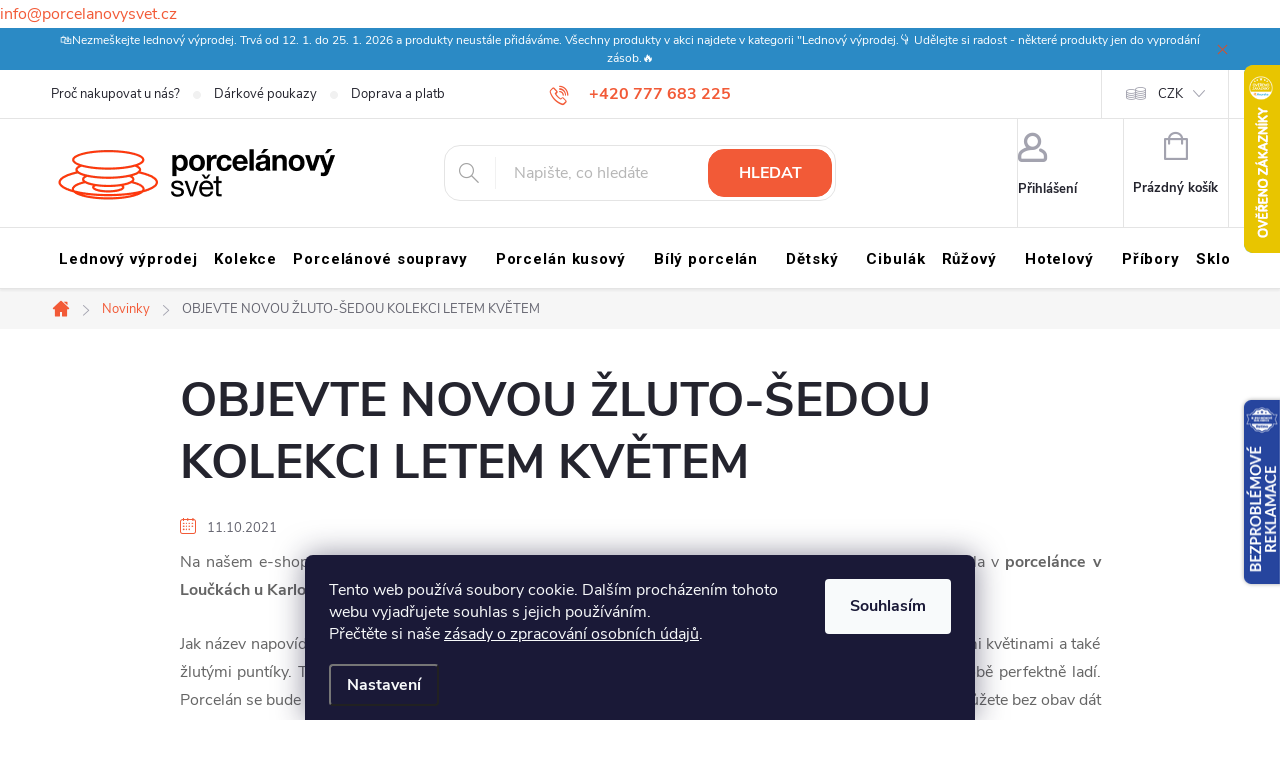

--- FILE ---
content_type: text/html; charset=utf-8
request_url: https://www.porcelanovysvet.cz/cache/hodnoceni-obchodu/
body_size: 32508
content:
<!doctype html><html lang="cs" dir="ltr" class="header-background-light external-fonts-loaded"><head><meta charset="utf-8" /><meta name="viewport" content="width=device-width,initial-scale=1" /><title>Hodnocení obchodu - Porcelánový svět </title><link rel="preconnect" href="https://cdn.myshoptet.com" /><link rel="dns-prefetch" href="https://cdn.myshoptet.com" /><link rel="preload" href="https://cdn.myshoptet.com/prj/dist/master/cms/libs/jquery/jquery-1.11.3.min.js" as="script" /><link href="https://cdn.myshoptet.com/prj/dist/master/cms/templates/frontend_templates/shared/css/font-face/roboto.css" rel="stylesheet"><script>
dataLayer = [];
dataLayer.push({'shoptet' : {
    "pageId": -51,
    "pageType": "article",
    "currency": "CZK",
    "currencyInfo": {
        "decimalSeparator": ",",
        "exchangeRate": 1,
        "priceDecimalPlaces": 2,
        "symbol": "K\u010d",
        "symbolLeft": 0,
        "thousandSeparator": " "
    },
    "language": "cs",
    "projectId": 58125,
    "cartInfo": {
        "id": null,
        "freeShipping": false,
        "freeShippingFrom": 6000,
        "leftToFreeGift": {
            "formattedPrice": "0 K\u010d",
            "priceLeft": 0
        },
        "freeGift": false,
        "leftToFreeShipping": {
            "priceLeft": 6000,
            "dependOnRegion": 0,
            "formattedPrice": "6 000 K\u010d"
        },
        "discountCoupon": [],
        "getNoBillingShippingPrice": {
            "withoutVat": 0,
            "vat": 0,
            "withVat": 0
        },
        "cartItems": [],
        "taxMode": "ORDINARY"
    },
    "cart": [],
    "customer": {
        "priceRatio": 1,
        "priceListId": 1,
        "groupId": null,
        "registered": false,
        "mainAccount": false
    }
}});
dataLayer.push({'cookie_consent' : {
    "marketing": "denied",
    "analytics": "denied"
}});
document.addEventListener('DOMContentLoaded', function() {
    shoptet.consent.onAccept(function(agreements) {
        if (agreements.length == 0) {
            return;
        }
        dataLayer.push({
            'cookie_consent' : {
                'marketing' : (agreements.includes(shoptet.config.cookiesConsentOptPersonalisation)
                    ? 'granted' : 'denied'),
                'analytics': (agreements.includes(shoptet.config.cookiesConsentOptAnalytics)
                    ? 'granted' : 'denied')
            },
            'event': 'cookie_consent'
        });
    });
});
</script>

<!-- Google Tag Manager -->
<script>(function(w,d,s,l,i){w[l]=w[l]||[];w[l].push({'gtm.start':
new Date().getTime(),event:'gtm.js'});var f=d.getElementsByTagName(s)[0],
j=d.createElement(s),dl=l!='dataLayer'?'&l='+l:'';j.async=true;j.src=
'https://www.googletagmanager.com/gtm.js?id='+i+dl;f.parentNode.insertBefore(j,f);
})(window,document,'script','dataLayer','GTM-MHD6J6L');</script>
<!-- End Google Tag Manager -->

<meta property="og:type" content="website"><meta property="og:site_name" content="porcelanovysvet.cz"><meta property="og:url" content="https://www.porcelanovysvet.cz/hodnoceni-obchodu/"><meta property="og:title" content="Hodnocení obchodu - Porcelánový svět "><meta name="author" content="Porcelánový svět"><meta name="web_author" content="Shoptet.cz"><meta name="dcterms.rightsHolder" content="www.porcelanovysvet.cz"><meta name="robots" content="index,follow"><meta property="og:image" content="https://cdn.myshoptet.com/usr/www.porcelanovysvet.cz/user/logos/ps_logo.png?t=1769023862"><meta property="og:description" content="Hodnocení obchodu - Porcelánový svět "><meta name="description" content="Hodnocení obchodu - Porcelánový svět "><style>:root {--color-primary: #F25A37;--color-primary-h: 11;--color-primary-s: 88%;--color-primary-l: 58%;--color-primary-hover: #9C54D3;--color-primary-hover-h: 274;--color-primary-hover-s: 59%;--color-primary-hover-l: 58%;--color-secondary: #F25A37;--color-secondary-h: 11;--color-secondary-s: 88%;--color-secondary-l: 58%;--color-secondary-hover: #F75F3C;--color-secondary-hover-h: 11;--color-secondary-hover-s: 92%;--color-secondary-hover-l: 60%;--color-tertiary: #885793;--color-tertiary-h: 289;--color-tertiary-s: 26%;--color-tertiary-l: 46%;--color-tertiary-hover: #5f3d66;--color-tertiary-hover-h: 290;--color-tertiary-hover-s: 25%;--color-tertiary-hover-l: 32%;--color-header-background: #ffffff;--template-font: "Roboto";--template-headings-font: "Roboto";--header-background-url: none;--cookies-notice-background: #1A1937;--cookies-notice-color: #F8FAFB;--cookies-notice-button-hover: #f5f5f5;--cookies-notice-link-hover: #27263f;--templates-update-management-preview-mode-content: "Náhled aktualizací šablony je aktivní pro váš prohlížeč."}</style>
<link rel="next" href="/hodnoceni-obchodu/strana-2/" />    <script>var shoptet = shoptet || {};</script>
    <script src="https://cdn.myshoptet.com/prj/dist/master/shop/dist/main-3g-header.js.05f199e7fd2450312de2.js"></script>
<!-- User include --><!-- service 776(417) html code header -->
<link type="text/css" rel="stylesheet" media="all"  href="https://cdn.myshoptet.com/usr/paxio.myshoptet.com/user/documents/blank/style.css?v1602546"/>
<link href="https://cdn.myshoptet.com/prj/dist/master/shop/dist/font-shoptet-11.css.62c94c7785ff2cea73b2.css" rel="stylesheet">
<link href="https://cdn.myshoptet.com/usr/paxio.myshoptet.com/user/documents/blank/ikony.css?v9" rel="stylesheet">
<link type="text/css" rel="stylesheet" media="screen"  href="https://cdn.myshoptet.com/usr/paxio.myshoptet.com/user/documents/blank/preklady.css?v27" />
<link rel="stylesheet" href="https://cdn.myshoptet.com/usr/paxio.myshoptet.com/user/documents/blank/Slider/slick.css" />
<link rel="stylesheet" href="https://cdn.myshoptet.com/usr/paxio.myshoptet.com/user/documents/blank/Slider/slick-theme.css?v4" />
<link rel="stylesheet" href="https://cdn.myshoptet.com/usr/paxio.myshoptet.com/user/documents/blank/Slider/slick-classic.css?v3" />

<!-- api 473(125) html code header -->

                <style>
                    #order-billing-methods .radio-wrapper[data-guid="64789aa6-249d-11ee-8650-ae9bead08f02"]:not(.cgapplepay), #order-billing-methods .radio-wrapper[data-guid="64839bec-249d-11ee-8650-ae9bead08f02"]:not(.cggooglepay) {
                        display: none;
                    }
                </style>
                <script type="text/javascript">
                    document.addEventListener('DOMContentLoaded', function() {
                        if (getShoptetDataLayer('pageType') === 'billingAndShipping') {
                            
                try {
                    if (window.ApplePaySession && window.ApplePaySession.canMakePayments()) {
                        document.querySelector('#order-billing-methods .radio-wrapper[data-guid="64789aa6-249d-11ee-8650-ae9bead08f02"]').classList.add('cgapplepay');
                    }
                } catch (err) {} 
            
                            
                const cgBaseCardPaymentMethod = {
                        type: 'CARD',
                        parameters: {
                            allowedAuthMethods: ["PAN_ONLY", "CRYPTOGRAM_3DS"],
                            allowedCardNetworks: [/*"AMEX", "DISCOVER", "INTERAC", "JCB",*/ "MASTERCARD", "VISA"]
                        }
                };
                
                function cgLoadScript(src, callback)
                {
                    var s,
                        r,
                        t;
                    r = false;
                    s = document.createElement('script');
                    s.type = 'text/javascript';
                    s.src = src;
                    s.onload = s.onreadystatechange = function() {
                        if ( !r && (!this.readyState || this.readyState == 'complete') )
                        {
                            r = true;
                            callback();
                        }
                    };
                    t = document.getElementsByTagName('script')[0];
                    t.parentNode.insertBefore(s, t);
                } 
                
                function cgGetGoogleIsReadyToPayRequest() {
                    return Object.assign(
                        {},
                        {
                            apiVersion: 2,
                            apiVersionMinor: 0
                        },
                        {
                            allowedPaymentMethods: [cgBaseCardPaymentMethod]
                        }
                    );
                }

                function onCgGooglePayLoaded() {
                    let paymentsClient = new google.payments.api.PaymentsClient({environment: 'PRODUCTION'});
                    paymentsClient.isReadyToPay(cgGetGoogleIsReadyToPayRequest()).then(function(response) {
                        if (response.result) {
                            document.querySelector('#order-billing-methods .radio-wrapper[data-guid="64839bec-249d-11ee-8650-ae9bead08f02"]').classList.add('cggooglepay');	 	 	 	 	 
                        }
                    })
                    .catch(function(err) {});
                }
                
                cgLoadScript('https://pay.google.com/gp/p/js/pay.js', onCgGooglePayLoaded);
            
                        }
                    });
                </script> 
                
<!-- api 498(150) html code header -->
<script async src="https://scripts.luigisbox.tech/LBX-553483.js"></script><meta name="luigisbox-tracker-id" content="458855-553483,cs"/><script type="text/javascript">const isPlpEnabled = sessionStorage.getItem('lbPlpEnabled') === 'true';if (isPlpEnabled) {const style = document.createElement("style");style.type = "text/css";style.id = "lb-plp-style";style.textContent = `body.type-category #content-wrapper,body.type-search #content-wrapper,body.type-category #content,body.type-search #content,body.type-category #content-in,body.type-search #content-in,body.type-category #main-in,body.type-search #main-in {min-height: 100vh;}body.type-category #content-wrapper > *,body.type-search #content-wrapper > *,body.type-category #content > *,body.type-search #content > *,body.type-category #content-in > *,body.type-search #content-in > *,body.type-category #main-in > *,body.type-search #main-in > * {display: none;}`;document.head.appendChild(style);}</script>
<!-- api 1012(643) html code header -->
<style data-purpose="gopay-hiding-apple-pay">
	div[data-guid="20ebd176-457b-11ed-8eb3-0cc47a6c92bc"] {
		display: none
	}
</style>
<!-- api 1556(1155) html code header -->
<script>
    var shoptetakCopyDisableSettings={"rightClick":true,"textCopy":true,"imgCopy":true,"adminDisable":true,"productsTitlesDisable":false,"categoryDisable":false,"pagesDisable":false,"urlAddressOne":"","urlAddressTwo":"","urlAddressThree":"","urlAddressFour":"","urlAddressFive":""};

    const rootCopy = document.documentElement;
</script>

<!-- service 619(267) html code header -->
<link href="https://cdn.myshoptet.com/usr/fvstudio.myshoptet.com/user/documents/addons/cartupsell.min.css?24.11.1" rel="stylesheet">
<!-- service 1556(1155) html code header -->
<link rel="stylesheet" href="https://cdn.myshoptet.com/usr/shoptet.tomashlad.eu/user/documents/extras/copy-disable/screen.css?v=7">
<!-- service 2322(1835) html code header -->
<link rel="stylesheet" href="https://cdn.myshoptet.com/addons/dominikmartini/product_salecode/styles.header.min.css?1f0482a01621d4a6d7beb5cd811f2e28c64f26c2">
<!-- project html code header -->
<!-- Facebook Pixel Code -->
<script>
!function(f,b,e,v,n,t,s){if(f.fbq)return;n=f.fbq=function(){n.callMethod?
n.callMethod.apply(n,arguments):n.queue.push(arguments)};if(!f._fbq)f._fbq=n;
n.push=n;n.loaded=!0;n.version='2.0';n.queue=[];t=b.createElement(e);t.async=!0;
t.src=v;s=b.getElementsByTagName(e)[0];s.parentNode.insertBefore(t,s)}(window,
document,'script','//connect.facebook.net/en_US/fbevents.js');
fbq('init', '1508860746022352');
fbq('track', "PageView");</script>
<noscript><img height="1" width="1" style="display:none"
src="https://www.facebook.com/tr?id=1508860746022352&ev=PageView&noscript=1"
/></noscript>
<!-- End Facebook Pixel Code -->

<!-- Samba.ai widget widget_bez_nazvu_20251112 -->
    <script>
        var i_1762943256637 = document.createElement("iframe");i_1762943256637.src = "https://yt-personalisation.s3-eu-west-1.amazonaws.com/878181270/personalisedHomepage/widget_bez_nazvu_20251112?ytid=1762943256637&v=1762943256637";
        i_1762943256637.frameBorder = 0;i_1762943256637.id = "_yt_frame_1762943256637";i_1762943256637.height = 252;i_1762943256637.width = '100%';
        i_1762943256637.setAttribute('style', 'height: 252px!important;width: 100%!important;');
        var s = document.getElementsByTagName('script');s = s[s.length - 1];var p = s.parentNode;p.appendChild(i_1762943256637);
        var _yottlyOnload = _yottlyOnload || [];
        function displayMessage(a){if(a.data)try{var b=JSON.parse(a.data);b.type&&"_yt_method_1762943256637"===b.type&&_yottlyOnload.push(function(){diffAnalytics.personaliser("widget_bez_nazvu_20251112")[b.persType]({count:30},function(a,b){document.getElementById("_yt_frame_1762943256637").contentWindow.postMessage(JSON.stringify({products:b.recommendation,type:"yt_products"}),"*")})})}catch(a){}}
        if (window.addEventListener) {window.addEventListener("message", displayMessage, false);}
        else {window.attachEvent("onmessage", displayMessage);}
    </script>
    <!-- End Samba.ai widget widget_bez_nazvu_20251112 -->
    
<!-- CJ Affiliate plugin settings -->
<script type='text/javascript' id='cjAffPluginSettingsTag'>
var cjAffPluginSettings = {
  eid: '1563206',
  tid: '11722',
  aid: '427118',
  sd: 'viv.porcelanovysvet.cz',
  consent: {
    collectionMethod: 'latest',
    optInRequired: true,
    requiredConsentLevel: 'analytics',
  },
  ext: {
    da: {
      pm: '2465877'
    }
  }
};
</script>
<script>(function(w,d,t,r,u){var f,n,i;w[u]=w[u]||[],f=function(){var o={ti:"343021865"};o.q=w[u],w[u]=new UET(o),w[u].push("pageLoad")},n=d.createElement(t),n.src=r,n.async=1,n.onload=n.onreadystatechange=function(){var s=this.readyState;s&&s!=="loaded"&&s!=="complete"||(f(),n.onload=n.onreadystatechange=null)},i=d.getElementsByTagName(t)[0],i.parentNode.insertBefore(n,i)})(window,document,"script","//bat.bing.com/bat.js","uetq");</script>
<style>
.btn:not(.cart-count), .compact-form .form-control,
.newsletter, .pagination>a, .pagination>strong, a.login-btn {
  border-radius: 16px;
}
.flag, .site-msg.information {
  opacity: 1;
  text-align: center;
}
.all-param, .flag, .site-msg {
  text-align: center;
}
.navigation-in > ul > li > a {
  color: #000000;
  padding: 24px 8px;
  text-transform: none;
  text-decoration: none;
  letter-spacing: .875px;
  position: relative;
  transition: none;
}
.site-msg {
  padding: 3px;
  font-size: 12px;
  color: #ffffff;
}
.flag, .vote-name {
  font-size: 13px;
  font-weight: 700;
  line-height: 13px;
}
.site-msg .close::after,
.site-msg .close::before {
  background: #e74b1e;
}
.site-msg.information {
  width: 100% !important;
  max-width: 100% !important;
  position: relative;
  min-height: 24px;
  left: 0;
  top: 0;
  bottom: auto !important;
  background: #2b8ac5;
}
.submenu-arrow::after {
  content: none;
  font-weight: 400;
  color: #a3a3af;
  font-size: 9px;
  position: relative;
  top: -2px;
}
.newsletter {
  display: flex;
  flex-wrap: wrap;
  align-items: center;
  padding: 32px 48px;
  margin-top: -60px;
  background-color: #ffece8;
}
@media screen and (min-width:768px) {
  .btn.cart-count::after,
  .top-nav-button::after {
    content: "\e904";
    font-family: ikony;
    font-size: 9px;
    color: #a3a3af;
    position: absolute;
    width: 12px;
    bottom: 13px;
    line-height: 7px;
    left: 50%;
    margin-left: -6px;
    font-weight: 400;
    visibility: hidden;
  }
}
.flag {
  float: left;
  clear: left;
  width: auto;
  margin-bottom: 4px;
  padding: 9.5px 12px;
  border-radius: 8px;
  text-transform: none;
  display: inline-block;
  hyphens: none;
  transition: opacity .3s ease-out;
}
.newsletter h4 {
  margin: 0;
  color: #ff390c;
  text-transform: none !important;
}
.newsletter form .form-group label.whole-width,
.newsletter form .form-group label.whole-width a {
  color: #ff390c;
}
.vote-name {
  color: #24242e;
}
.news-item-widget h5 {
  margin-top: 0;
  margin-bottom: 0;
  line-height: 16px;
  background-color: #fff;
  padding: 10px;
  border-radius: 8px;
}
</style>
<!-- Custom design style -->
<link rel="stylesheet" href="/user/documents/upload/custom-design/style.css">
<!-- End custom design style -->
<script src="https://eu1-config.doofinder.com/2.x/c5a3cb97-881e-487b-ad5a-a27d7a9bf632.js" async></script>
<script>
window.addEventListener('DOMContentLoaded', function() {
document.addEventListener('doofinder.cart.add', function(event) {
const { item_id: product_code, amount } = event.detail;
let response = shoptet.cartShared.addToCart({ productCode: product_code, amount: amount });
});
});</script>

<div class="header-email">
    <a href="mailto:info@porcelanovysvet.cz">info@porcelanovysvet.cz</a>
</div>
<!-- /User include --><link rel="shortcut icon" href="/favicon.ico" type="image/x-icon" /><link rel="canonical" href="https://www.porcelanovysvet.cz/hodnoceni-obchodu/" />    <script>
        var _hwq = _hwq || [];
        _hwq.push(['setKey', 'E04BF82F11AA79328946949D43996BCF']);
        _hwq.push(['setTopPos', '0']);
        _hwq.push(['showWidget', '22']);
        (function() {
            var ho = document.createElement('script');
            ho.src = 'https://cz.im9.cz/direct/i/gjs.php?n=wdgt&sak=E04BF82F11AA79328946949D43996BCF';
            var s = document.getElementsByTagName('script')[0]; s.parentNode.insertBefore(ho, s);
        })();
    </script>
<script>!function(){var t={9196:function(){!function(){var t=/\[object (Boolean|Number|String|Function|Array|Date|RegExp)\]/;function r(r){return null==r?String(r):(r=t.exec(Object.prototype.toString.call(Object(r))))?r[1].toLowerCase():"object"}function n(t,r){return Object.prototype.hasOwnProperty.call(Object(t),r)}function e(t){if(!t||"object"!=r(t)||t.nodeType||t==t.window)return!1;try{if(t.constructor&&!n(t,"constructor")&&!n(t.constructor.prototype,"isPrototypeOf"))return!1}catch(t){return!1}for(var e in t);return void 0===e||n(t,e)}function o(t,r,n){this.b=t,this.f=r||function(){},this.d=!1,this.a={},this.c=[],this.e=function(t){return{set:function(r,n){u(c(r,n),t.a)},get:function(r){return t.get(r)}}}(this),i(this,t,!n);var e=t.push,o=this;t.push=function(){var r=[].slice.call(arguments,0),n=e.apply(t,r);return i(o,r),n}}function i(t,n,o){for(t.c.push.apply(t.c,n);!1===t.d&&0<t.c.length;){if("array"==r(n=t.c.shift()))t:{var i=n,a=t.a;if("string"==r(i[0])){for(var f=i[0].split("."),s=f.pop(),p=(i=i.slice(1),0);p<f.length;p++){if(void 0===a[f[p]])break t;a=a[f[p]]}try{a[s].apply(a,i)}catch(t){}}}else if("function"==typeof n)try{n.call(t.e)}catch(t){}else{if(!e(n))continue;for(var l in n)u(c(l,n[l]),t.a)}o||(t.d=!0,t.f(t.a,n),t.d=!1)}}function c(t,r){for(var n={},e=n,o=t.split("."),i=0;i<o.length-1;i++)e=e[o[i]]={};return e[o[o.length-1]]=r,n}function u(t,o){for(var i in t)if(n(t,i)){var c=t[i];"array"==r(c)?("array"==r(o[i])||(o[i]=[]),u(c,o[i])):e(c)?(e(o[i])||(o[i]={}),u(c,o[i])):o[i]=c}}window.DataLayerHelper=o,o.prototype.get=function(t){var r=this.a;t=t.split(".");for(var n=0;n<t.length;n++){if(void 0===r[t[n]])return;r=r[t[n]]}return r},o.prototype.flatten=function(){this.b.splice(0,this.b.length),this.b[0]={},u(this.a,this.b[0])}}()}},r={};function n(e){var o=r[e];if(void 0!==o)return o.exports;var i=r[e]={exports:{}};return t[e](i,i.exports,n),i.exports}n.n=function(t){var r=t&&t.__esModule?function(){return t.default}:function(){return t};return n.d(r,{a:r}),r},n.d=function(t,r){for(var e in r)n.o(r,e)&&!n.o(t,e)&&Object.defineProperty(t,e,{enumerable:!0,get:r[e]})},n.o=function(t,r){return Object.prototype.hasOwnProperty.call(t,r)},function(){"use strict";n(9196)}()}();</script>    <!-- Global site tag (gtag.js) - Google Analytics -->
    <script async src="https://www.googletagmanager.com/gtag/js?id=G-DYL40411E5"></script>
    <script>
        
        window.dataLayer = window.dataLayer || [];
        function gtag(){dataLayer.push(arguments);}
        

                    console.debug('default consent data');

            gtag('consent', 'default', {"ad_storage":"denied","analytics_storage":"denied","ad_user_data":"denied","ad_personalization":"denied","wait_for_update":500});
            dataLayer.push({
                'event': 'default_consent'
            });
        
        gtag('js', new Date());

                gtag('config', 'UA-66229791-1', { 'groups': "UA" });
        
                gtag('config', 'G-DYL40411E5', {"groups":"GA4","send_page_view":false,"content_group":"article","currency":"CZK","page_language":"cs"});
        
                gtag('config', 'AW-945449173', {"allow_enhanced_conversions":true});
        
        
        
        
        
                    gtag('event', 'page_view', {"send_to":"GA4","page_language":"cs","content_group":"article","currency":"CZK"});
        
        
        
        
        
        
        
        
        
        
        
        
        
        document.addEventListener('DOMContentLoaded', function() {
            if (typeof shoptet.tracking !== 'undefined') {
                for (var id in shoptet.tracking.bannersList) {
                    gtag('event', 'view_promotion', {
                        "send_to": "UA",
                        "promotions": [
                            {
                                "id": shoptet.tracking.bannersList[id].id,
                                "name": shoptet.tracking.bannersList[id].name,
                                "position": shoptet.tracking.bannersList[id].position
                            }
                        ]
                    });
                }
            }

            shoptet.consent.onAccept(function(agreements) {
                if (agreements.length !== 0) {
                    console.debug('gtag consent accept');
                    var gtagConsentPayload =  {
                        'ad_storage': agreements.includes(shoptet.config.cookiesConsentOptPersonalisation)
                            ? 'granted' : 'denied',
                        'analytics_storage': agreements.includes(shoptet.config.cookiesConsentOptAnalytics)
                            ? 'granted' : 'denied',
                                                                                                'ad_user_data': agreements.includes(shoptet.config.cookiesConsentOptPersonalisation)
                            ? 'granted' : 'denied',
                        'ad_personalization': agreements.includes(shoptet.config.cookiesConsentOptPersonalisation)
                            ? 'granted' : 'denied',
                        };
                    console.debug('update consent data', gtagConsentPayload);
                    gtag('consent', 'update', gtagConsentPayload);
                    dataLayer.push(
                        { 'event': 'update_consent' }
                    );
                }
            });
        });
    </script>
<!-- Start Srovname.cz Pixel -->
<script type="text/plain" data-cookiecategory="analytics">
    !(function (e, n, t, a, s, o, r) {
        e[a] ||
        (((s = e[a] = function () {
            s.process ? s.process.apply(s, arguments) : s.queue.push(arguments);
        }).queue = []),
            ((o = n.createElement(t)).async = 1),
            (o.src = "https://tracking.srovname.cz/srovnamepixel.js"),
            (o.dataset.srv9 = "1"),
            (r = n.getElementsByTagName(t)[0]).parentNode.insertBefore(o, r));
    })(window, document, "script", "srovname");
    srovname("init", "97fb19fb69eba662da4908a1c7d7937a");
</script>
<!-- End Srovname.cz Pixel -->
</head><body class="desktop id--51 in-hodnoceni-obchodu template-11 one-column-body columns-3 blank-mode blank-mode-css ums_forms_redesign--off ums_a11y_category_page--on ums_discussion_rating_forms--off ums_flags_display_unification--on ums_a11y_login--on mobile-header-version-1">
        <div id="fb-root"></div>
        <script>
            window.fbAsyncInit = function() {
                FB.init({
//                    appId            : 'your-app-id',
                    autoLogAppEvents : true,
                    xfbml            : true,
                    version          : 'v19.0'
                });
            };
        </script>
        <script async defer crossorigin="anonymous" src="https://connect.facebook.net/cs_CZ/sdk.js"></script>
<!-- Google Tag Manager (noscript) -->
<noscript><iframe src="https://www.googletagmanager.com/ns.html?id=GTM-MHD6J6L"
height="0" width="0" style="display:none;visibility:hidden"></iframe></noscript>
<!-- End Google Tag Manager (noscript) -->

    <div class="siteCookies siteCookies--bottom siteCookies--dark js-siteCookies" role="dialog" data-testid="cookiesPopup" data-nosnippet>
        <div class="siteCookies__form">
            <div class="siteCookies__content">
                <div class="siteCookies__text">
                    Tento web používá soubory cookie. Dalším procházením tohoto webu vyjadřujete souhlas s jejich používáním. 
<p>Přečtěte si naše <a href="/ochrana-osobnich-udaju/">zásady o zpracování osobních údajů</a>.</p>
                </div>
                <p class="siteCookies__links">
                    <button class="siteCookies__link js-cookies-settings" aria-label="Nastavení cookies" data-testid="cookiesSettings">Nastavení</button>
                </p>
            </div>
            <div class="siteCookies__buttonWrap">
                                <button class="siteCookies__button js-cookiesConsentSubmit" value="all" aria-label="Přijmout cookies" data-testid="buttonCookiesAccept">Souhlasím</button>
            </div>
        </div>
        <script>
            document.addEventListener("DOMContentLoaded", () => {
                const siteCookies = document.querySelector('.js-siteCookies');
                document.addEventListener("scroll", shoptet.common.throttle(() => {
                    const st = document.documentElement.scrollTop;
                    if (st > 1) {
                        siteCookies.classList.add('siteCookies--scrolled');
                    } else {
                        siteCookies.classList.remove('siteCookies--scrolled');
                    }
                }, 100));
            });
        </script>
    </div>
<a href="#content" class="skip-link sr-only">Přejít na obsah</a><div class="overall-wrapper"><div class="site-msg information"><div class="container"><div class="text">🛍️Nezmeškejte lednový výprodej. Trvá od 12. 1. do 25. 1. 2026 a produkty neustále přidáváme. Všechny produkty v akci najdete v kategorii "Lednový výprodej.👇 Udělejte si radost - některé produkty jen do vyprodání zásob.🔥</div><div class="close js-close-information-msg"></div></div></div><div class="user-action"><div class="container">
    <div class="user-action-in">
                    <div id="login" class="user-action-login popup-widget login-widget" role="dialog" aria-labelledby="loginHeading">
        <div class="popup-widget-inner">
                            <h2 id="loginHeading">Přihlášení k vašemu účtu</h2><div id="customerLogin"><form action="/action/Customer/Login/" method="post" id="formLoginIncluded" class="csrf-enabled formLogin" data-testid="formLogin"><input type="hidden" name="referer" value="" /><div class="form-group"><div class="input-wrapper email js-validated-element-wrapper no-label"><input type="email" name="email" class="form-control" autofocus placeholder="E-mailová adresa (např. jan@novak.cz)" data-testid="inputEmail" autocomplete="email" required /></div></div><div class="form-group"><div class="input-wrapper password js-validated-element-wrapper no-label"><input type="password" name="password" class="form-control" placeholder="Heslo" data-testid="inputPassword" autocomplete="current-password" required /><span class="no-display">Nemůžete vyplnit toto pole</span><input type="text" name="surname" value="" class="no-display" /></div></div><div class="form-group"><div class="login-wrapper"><button type="submit" class="btn btn-secondary btn-text btn-login" data-testid="buttonSubmit">Přihlásit se</button><div class="password-helper"><a href="/registrace/" data-testid="signup" rel="nofollow">Nová registrace</a><a href="/klient/zapomenute-heslo/" rel="nofollow">Zapomenuté heslo</a></div></div></div><div class="social-login-buttons"><div class="social-login-buttons-divider"><span>nebo</span></div><div class="form-group"><a href="/action/Social/login/?provider=Facebook" class="login-btn facebook" rel="nofollow"><span class="login-facebook-icon"></span><strong>Přihlásit se přes Facebook</strong></a></div><div class="form-group"><a href="/action/Social/login/?provider=Google" class="login-btn google" rel="nofollow"><span class="login-google-icon"></span><strong>Přihlásit se přes Google</strong></a></div><div class="form-group"><a href="/action/Social/login/?provider=Seznam" class="login-btn seznam" rel="nofollow"><span class="login-seznam-icon"></span><strong>Přihlásit se přes Seznam</strong></a></div></div></form>
</div>                    </div>
    </div>

                            <div id="cart-widget" class="user-action-cart popup-widget cart-widget loader-wrapper" data-testid="popupCartWidget" role="dialog" aria-hidden="true">
    <div class="popup-widget-inner cart-widget-inner place-cart-here">
        <div class="loader-overlay">
            <div class="loader"></div>
        </div>
    </div>

    <div class="cart-widget-button">
        <a href="/kosik/" class="btn btn-conversion" id="continue-order-button" rel="nofollow" data-testid="buttonNextStep">Pokračovat do košíku</a>
    </div>
</div>
            </div>
</div>
</div><div class="top-navigation-bar" data-testid="topNavigationBar">

    <div class="container">

        <div class="top-navigation-contacts">
            <strong>Zákaznická podpora:</strong><a href="tel:+420777683225" class="project-phone" aria-label="Zavolat na +420777683225" data-testid="contactboxPhone"><span>+420 777 683 225</span></a><a href="mailto:info@porcelanovysvet.cz" class="project-email" data-testid="contactboxEmail"><span>info@porcelanovysvet.cz</span></a>        </div>

                            <div class="top-navigation-menu">
                <div class="top-navigation-menu-trigger"></div>
                <ul class="top-navigation-bar-menu">
                                            <li class="top-navigation-menu-item-783">
                            <a href="/proc-nakupovat-na-porcelanovem-svete/">Proč nakupovat u nás?</a>
                        </li>
                                            <li class="top-navigation-menu-item-786">
                            <a href="/darkove-poukazy/">Dárkové poukazy</a>
                        </li>
                                            <li class="top-navigation-menu-item-27">
                            <a href="/doprava-a-platba/">Doprava a platba ČR</a>
                        </li>
                                            <li class="top-navigation-menu-item-781">
                            <a href="/doprava-a-platba-slovensko-a-svet/">Doprava a platba Slovensko a svět</a>
                        </li>
                                            <li class="top-navigation-menu-item-760">
                            <a href="/reklamace-a-vraceni-zbozi/">Reklamace a vrácení zboží</a>
                        </li>
                                            <li class="top-navigation-menu-item-39">
                            <a href="/obchodni-podminky/">Obchodní podmínky</a>
                        </li>
                                            <li class="top-navigation-menu-item-1125">
                            <a href="/ochrana-osobnich-udaju/">Ochrana osobních údajů</a>
                        </li>
                                            <li class="top-navigation-menu-item-1116">
                            <a href="/kariera/">Kariéra</a>
                        </li>
                                            <li class="top-navigation-menu-item-780">
                            <a href="/blog/">Blog</a>
                        </li>
                                            <li class="top-navigation-menu-item-785">
                            <a href="/jak-se-vyrabi-karlovarsky-porcelan/">Jak se vyrábí karlovarský porcelán</a>
                        </li>
                                            <li class="top-navigation-menu-item-784">
                            <a href="/o-nas/">O nás</a>
                        </li>
                                            <li class="top-navigation-menu-item-29">
                            <a href="/kontakt/">Kontakt</a>
                        </li>
                                            <li class="top-navigation-menu-item-1517">
                            <a href="/velkoobchod/">Velkoobchod</a>
                        </li>
                                            <li class="top-navigation-menu-item-2013">
                            <a href="/nejcastejsi-dotazy/">Nejčastější dotazy</a>
                        </li>
                                    </ul>
                <ul class="top-navigation-bar-menu-helper"></ul>
            </div>
        
        <div class="top-navigation-tools top-navigation-tools--language">
            <div class="responsive-tools">
                <a href="#" class="toggle-window" data-target="search" aria-label="Hledat" data-testid="linkSearchIcon"></a>
                                                            <a href="#" class="toggle-window" data-target="login"></a>
                                                    <a href="#" class="toggle-window" data-target="navigation" aria-label="Menu" data-testid="hamburgerMenu"></a>
            </div>
                <div class="dropdown">
        <span>Ceny v:</span>
        <button id="topNavigationDropdown" type="button" data-toggle="dropdown" aria-haspopup="true" aria-expanded="false">
            CZK
            <span class="caret"></span>
        </button>
        <ul class="dropdown-menu" aria-labelledby="topNavigationDropdown"><li><a href="/action/Currency/changeCurrency/?currencyCode=CZK" rel="nofollow">CZK</a></li><li><a href="/action/Currency/changeCurrency/?currencyCode=EUR" rel="nofollow">EUR</a></li><li><a href="/action/Currency/changeCurrency/?currencyCode=PLN" rel="nofollow">PLN</a></li></ul>
    </div>
            <button class="top-nav-button top-nav-button-login toggle-window" type="button" data-target="login" aria-haspopup="dialog" aria-controls="login" aria-expanded="false" data-testid="signin"><span>Přihlášení</span></button>        </div>

    </div>

</div>
<header id="header"><div class="container navigation-wrapper">
    <div class="header-top">
        <div class="site-name-wrapper">
            <div class="site-name"><a href="/" data-testid="linkWebsiteLogo"><img src="https://cdn.myshoptet.com/usr/www.porcelanovysvet.cz/user/logos/ps_logo.png" alt="Porcelánový svět" fetchpriority="low" /></a></div>        </div>
        <div class="search" itemscope itemtype="https://schema.org/WebSite">
            <meta itemprop="headline" content="Hodnocení obchodu"/><meta itemprop="url" content="https://www.porcelanovysvet.cz"/><meta itemprop="text" content="Hodnocení obchodu - Porcelánový svět "/>            <form action="/action/ProductSearch/prepareString/" method="post"
    id="formSearchForm" class="search-form compact-form js-search-main"
    itemprop="potentialAction" itemscope itemtype="https://schema.org/SearchAction" data-testid="searchForm">
    <fieldset>
        <meta itemprop="target"
            content="https://www.porcelanovysvet.cz/vyhledavani/?string={string}"/>
        <input type="hidden" name="language" value="cs"/>
        
            
<input
    type="search"
    name="string"
        class="query-input form-control search-input js-search-input"
    placeholder="Napište, co hledáte"
    autocomplete="off"
    required
    itemprop="query-input"
    aria-label="Vyhledávání"
    data-testid="searchInput"
>
            <button type="submit" class="btn btn-default" data-testid="searchBtn">Hledat</button>
        
    </fieldset>
</form>
        </div>
        <div class="navigation-buttons">
                
    <a href="/kosik/" class="btn btn-icon toggle-window cart-count" data-target="cart" data-hover="true" data-redirect="true" data-testid="headerCart" rel="nofollow" aria-haspopup="dialog" aria-expanded="false" aria-controls="cart-widget">
        
                <span class="sr-only">Nákupní košík</span>
        
            <span class="cart-price visible-lg-inline-block" data-testid="headerCartPrice">
                                    Prázdný košík                            </span>
        
    
            </a>
        </div>
    </div>
    <nav id="navigation" aria-label="Hlavní menu" data-collapsible="true"><div class="navigation-in menu"><ul class="menu-level-1" role="menubar" data-testid="headerMenuItems"><li class="menu-item-4105" role="none"><a href="/--podzimni-slevy/" data-testid="headerMenuItem" role="menuitem" aria-expanded="false"><b>Lednový výprodej</b></a></li>
<li class="menu-item-3312" role="none"><a href="/porcelanove-kolekce/" data-testid="headerMenuItem" role="menuitem" aria-expanded="false"><b>Kolekce</b></a></li>
<li class="menu-item-696 ext" role="none"><a href="/porcelanove_soupravy/" data-testid="headerMenuItem" role="menuitem" aria-haspopup="true" aria-expanded="false"><b>Porcelánové soupravy</b><span class="submenu-arrow"></span></a><ul class="menu-level-2" aria-label="Porcelánové soupravy" tabindex="-1" role="menu"><li class="menu-item-716 has-third-level" role="none"><a href="/talirove/" class="menu-image" data-testid="headerMenuItem" tabindex="-1" aria-hidden="true"><img src="data:image/svg+xml,%3Csvg%20width%3D%22140%22%20height%3D%22100%22%20xmlns%3D%22http%3A%2F%2Fwww.w3.org%2F2000%2Fsvg%22%3E%3C%2Fsvg%3E" alt="" aria-hidden="true" width="140" height="100"  data-src="https://cdn.myshoptet.com/usr/www.porcelanovysvet.cz/user/categories/thumb/tspetrolej-2.png" fetchpriority="low" /></a><div><a href="/talirove/" data-testid="headerMenuItem" role="menuitem"><span>Talířové soupravy FAV</span></a>
                                                    <ul class="menu-level-3" role="menu">
                                                                    <li class="menu-item-723" role="none">
                                        <a href="/bile-4/" data-testid="headerMenuItem" role="menuitem">
                                            bílé</a>,                                    </li>
                                                                    <li class="menu-item-724" role="none">
                                        <a href="/dekorovane-4/" data-testid="headerMenuItem" role="menuitem">
                                            dekorované</a>                                    </li>
                                                            </ul>
                        </div></li><li class="menu-item-715 has-third-level" role="none"><a href="/jidelni/" class="menu-image" data-testid="headerMenuItem" tabindex="-1" aria-hidden="true"><img src="data:image/svg+xml,%3Csvg%20width%3D%22140%22%20height%3D%22100%22%20xmlns%3D%22http%3A%2F%2Fwww.w3.org%2F2000%2Fsvg%22%3E%3C%2Fsvg%3E" alt="" aria-hidden="true" width="140" height="100"  data-src="https://cdn.myshoptet.com/usr/www.porcelanovysvet.cz/user/categories/thumb/rose1.png" fetchpriority="low" /></a><div><a href="/jidelni/" data-testid="headerMenuItem" role="menuitem"><span>Jídelní soupravy FAV</span></a>
                                                    <ul class="menu-level-3" role="menu">
                                                                    <li class="menu-item-721" role="none">
                                        <a href="/bile-3/" data-testid="headerMenuItem" role="menuitem">
                                            bílé</a>,                                    </li>
                                                                    <li class="menu-item-722" role="none">
                                        <a href="/dekorovane-3/" data-testid="headerMenuItem" role="menuitem">
                                            dekorované</a>                                    </li>
                                                            </ul>
                        </div></li><li class="menu-item-1905" role="none"><a href="/sady-hrnku/" class="menu-image" data-testid="headerMenuItem" tabindex="-1" aria-hidden="true"><img src="data:image/svg+xml,%3Csvg%20width%3D%22140%22%20height%3D%22100%22%20xmlns%3D%22http%3A%2F%2Fwww.w3.org%2F2000%2Fsvg%22%3E%3C%2Fsvg%3E" alt="" aria-hidden="true" width="140" height="100"  data-src="https://cdn.myshoptet.com/usr/www.porcelanovysvet.cz/user/categories/thumb/20069_sada-hrnku-s-motivem-hus--trojka-300-ml--cesky-porcelan.jpg" fetchpriority="low" /></a><div><a href="/sady-hrnku/" data-testid="headerMenuItem" role="menuitem"><span>Sady hrnků</span></a>
                        </div></li><li class="menu-item-748 has-third-level" role="none"><a href="/cajove/" class="menu-image" data-testid="headerMenuItem" tabindex="-1" aria-hidden="true"><img src="data:image/svg+xml,%3Csvg%20width%3D%22140%22%20height%3D%22100%22%20xmlns%3D%22http%3A%2F%2Fwww.w3.org%2F2000%2Fsvg%22%3E%3C%2Fsvg%3E" alt="" aria-hidden="true" width="140" height="100"  data-src="https://cdn.myshoptet.com/usr/www.porcelanovysvet.cz/user/categories/thumb/natalie.jpg" fetchpriority="low" /></a><div><a href="/cajove/" data-testid="headerMenuItem" role="menuitem"><span>Čajové</span></a>
                                                    <ul class="menu-level-3" role="menu">
                                                                    <li class="menu-item-798" role="none">
                                        <a href="/bile-2/" data-testid="headerMenuItem" role="menuitem">
                                            bílé</a>,                                    </li>
                                                                    <li class="menu-item-749" role="none">
                                        <a href="/dekorovane-8/" data-testid="headerMenuItem" role="menuitem">
                                            dekorované</a>                                    </li>
                                                            </ul>
                        </div></li><li class="menu-item-717 has-third-level" role="none"><a href="/kavove/" class="menu-image" data-testid="headerMenuItem" tabindex="-1" aria-hidden="true"><img src="data:image/svg+xml,%3Csvg%20width%3D%22140%22%20height%3D%22100%22%20xmlns%3D%22http%3A%2F%2Fwww.w3.org%2F2000%2Fsvg%22%3E%3C%2Fsvg%3E" alt="" aria-hidden="true" width="140" height="100"  data-src="https://cdn.myshoptet.com/usr/www.porcelanovysvet.cz/user/categories/thumb/615_kavova-souprava-ophelia--cesky-porcelan--modre-hazenky--thun-rz--15-d.jpg" fetchpriority="low" /></a><div><a href="/kavove/" data-testid="headerMenuItem" role="menuitem"><span>Kávové</span></a>
                                                    <ul class="menu-level-3" role="menu">
                                                                    <li class="menu-item-726" role="none">
                                        <a href="/dekorovane-5/" data-testid="headerMenuItem" role="menuitem">
                                            dekorované</a>,                                    </li>
                                                                    <li class="menu-item-725" role="none">
                                        <a href="/bile-5/" data-testid="headerMenuItem" role="menuitem">
                                            bílé</a>                                    </li>
                                                            </ul>
                        </div></li><li class="menu-item-718" role="none"><a href="/kompotove/" class="menu-image" data-testid="headerMenuItem" tabindex="-1" aria-hidden="true"><img src="data:image/svg+xml,%3Csvg%20width%3D%22140%22%20height%3D%22100%22%20xmlns%3D%22http%3A%2F%2Fwww.w3.org%2F2000%2Fsvg%22%3E%3C%2Fsvg%3E" alt="" aria-hidden="true" width="140" height="100"  data-src="https://cdn.myshoptet.com/usr/www.porcelanovysvet.cz/user/categories/thumb/kompotovka.png" fetchpriority="low" /></a><div><a href="/kompotove/" data-testid="headerMenuItem" role="menuitem"><span>Kompotové</span></a>
                        </div></li><li class="menu-item-801" role="none"><a href="/sady-salku-s-podsalky/" class="menu-image" data-testid="headerMenuItem" tabindex="-1" aria-hidden="true"><img src="data:image/svg+xml,%3Csvg%20width%3D%22140%22%20height%3D%22100%22%20xmlns%3D%22http%3A%2F%2Fwww.w3.org%2F2000%2Fsvg%22%3E%3C%2Fsvg%3E" alt="" aria-hidden="true" width="140" height="100"  data-src="https://cdn.myshoptet.com/usr/www.porcelanovysvet.cz/user/categories/thumb/15044_sada-salku-s-podsalky-vys--verona-valbella-g-benedikt-porcelanovy-svet.jpg" fetchpriority="low" /></a><div><a href="/sady-salku-s-podsalky/" data-testid="headerMenuItem" role="menuitem"><span>Sady šálků s podšálky</span></a>
                        </div></li><li class="menu-item-750" role="none"><a href="/kolacove/" class="menu-image" data-testid="headerMenuItem" tabindex="-1" aria-hidden="true"><img src="data:image/svg+xml,%3Csvg%20width%3D%22140%22%20height%3D%22100%22%20xmlns%3D%22http%3A%2F%2Fwww.w3.org%2F2000%2Fsvg%22%3E%3C%2Fsvg%3E" alt="" aria-hidden="true" width="140" height="100"  data-src="https://cdn.myshoptet.com/usr/www.porcelanovysvet.cz/user/categories/thumb/kol____kovka.png" fetchpriority="low" /></a><div><a href="/kolacove/" data-testid="headerMenuItem" role="menuitem"><span>Koláčové</span></a>
                        </div></li><li class="menu-item-720" role="none"><a href="/detske/" class="menu-image" data-testid="headerMenuItem" tabindex="-1" aria-hidden="true"><img src="data:image/svg+xml,%3Csvg%20width%3D%22140%22%20height%3D%22100%22%20xmlns%3D%22http%3A%2F%2Fwww.w3.org%2F2000%2Fsvg%22%3E%3C%2Fsvg%3E" alt="" aria-hidden="true" width="140" height="100"  data-src="https://cdn.myshoptet.com/usr/www.porcelanovysvet.cz/user/categories/thumb/krte__ek.png" fetchpriority="low" /></a><div><a href="/detske/" data-testid="headerMenuItem" role="menuitem"><span>Dětské</span></a>
                        </div></li><li class="menu-item-766" role="none"><a href="/snidanove/" class="menu-image" data-testid="headerMenuItem" tabindex="-1" aria-hidden="true"><img src="data:image/svg+xml,%3Csvg%20width%3D%22140%22%20height%3D%22100%22%20xmlns%3D%22http%3A%2F%2Fwww.w3.org%2F2000%2Fsvg%22%3E%3C%2Fsvg%3E" alt="" aria-hidden="true" width="140" height="100"  data-src="https://cdn.myshoptet.com/usr/www.porcelanovysvet.cz/user/categories/thumb/18335_roseline-porcelanovy-svet-snidan--set-2.jpg" fetchpriority="low" /></a><div><a href="/snidanove/" data-testid="headerMenuItem" role="menuitem"><span>Snídaňové</span></a>
                        </div></li></ul></li>
<li class="menu-item-700 ext" role="none"><a href="/porcelan_kusovy/" data-testid="headerMenuItem" role="menuitem" aria-haspopup="true" aria-expanded="false"><b>Porcelán kusový</b><span class="submenu-arrow"></span></a><ul class="menu-level-2" aria-label="Porcelán kusový" tabindex="-1" role="menu"><li class="menu-item-701 has-third-level" role="none"><a href="/talire_podnosy/" class="menu-image" data-testid="headerMenuItem" tabindex="-1" aria-hidden="true"><img src="data:image/svg+xml,%3Csvg%20width%3D%22140%22%20height%3D%22100%22%20xmlns%3D%22http%3A%2F%2Fwww.w3.org%2F2000%2Fsvg%22%3E%3C%2Fsvg%3E" alt="" aria-hidden="true" width="140" height="100"  data-src="https://cdn.myshoptet.com/usr/www.porcelanovysvet.cz/user/categories/thumb/tal____.png" fetchpriority="low" /></a><div><a href="/talire_podnosy/" data-testid="headerMenuItem" role="menuitem"><span>Talíře</span></a>
                                                    <ul class="menu-level-3" role="menu">
                                                                    <li class="menu-item-1149" role="none">
                                        <a href="/porcelanove-talire-melke/" data-testid="headerMenuItem" role="menuitem">
                                            mělké</a>,                                    </li>
                                                                    <li class="menu-item-1146" role="none">
                                        <a href="/porcelanove-talire-hluboke/" data-testid="headerMenuItem" role="menuitem">
                                            hluboké</a>,                                    </li>
                                                                    <li class="menu-item-1143" role="none">
                                        <a href="/porcelanove-talire-dezertni/" data-testid="headerMenuItem" role="menuitem">
                                            dezertní</a>,                                    </li>
                                                                    <li class="menu-item-1158" role="none">
                                        <a href="/porcelanove-talire-servirovaci/" data-testid="headerMenuItem" role="menuitem">
                                            servírovací</a>,                                    </li>
                                                                    <li class="menu-item-1161" role="none">
                                        <a href="/porcelanove-talire-na-testoviny/" data-testid="headerMenuItem" role="menuitem">
                                            na těstoviny</a>,                                    </li>
                                                                    <li class="menu-item-1152" role="none">
                                        <a href="/porcelanove-talire-kolacove/" data-testid="headerMenuItem" role="menuitem">
                                            koláčové</a>,                                    </li>
                                                                    <li class="menu-item-1164" role="none">
                                        <a href="/porcelanove-talire-na-dort/" data-testid="headerMenuItem" role="menuitem">
                                            na dort</a>,                                    </li>
                                                                    <li class="menu-item-1167" role="none">
                                        <a href="/porcelanove-talire-dekorativni/" data-testid="headerMenuItem" role="menuitem">
                                            dekorativní</a>                                    </li>
                                                            </ul>
                        </div></li><li class="menu-item-768 has-third-level" role="none"><a href="/hrnky/" class="menu-image" data-testid="headerMenuItem" tabindex="-1" aria-hidden="true"><img src="data:image/svg+xml,%3Csvg%20width%3D%22140%22%20height%3D%22100%22%20xmlns%3D%22http%3A%2F%2Fwww.w3.org%2F2000%2Fsvg%22%3E%3C%2Fsvg%3E" alt="" aria-hidden="true" width="140" height="100"  data-src="https://cdn.myshoptet.com/usr/www.porcelanovysvet.cz/user/categories/thumb/slune__nicov___louka.png" fetchpriority="low" /></a><div><a href="/hrnky/" data-testid="headerMenuItem" role="menuitem"><span>Hrnky FAV</span></a>
                                                    <ul class="menu-level-3" role="menu">
                                                                    <li class="menu-item-3101" role="none">
                                        <a href="/hrnky-do-250-ml/" data-testid="headerMenuItem" role="menuitem">
                                            Hrnky do 250 ml</a>,                                    </li>
                                                                    <li class="menu-item-3074" role="none">
                                        <a href="/hrnky-250-400-ml/" data-testid="headerMenuItem" role="menuitem">
                                            Hrnky 250 - 400 ml</a>,                                    </li>
                                                                    <li class="menu-item-3077" role="none">
                                        <a href="/hrnky-401-ml-a-vice/" data-testid="headerMenuItem" role="menuitem">
                                            Hrnky 401 ml a více</a>,                                    </li>
                                                                    <li class="menu-item-3095" role="none">
                                        <a href="/sady-hrnku-2/" data-testid="headerMenuItem" role="menuitem">
                                            Sady hrnků</a>,                                    </li>
                                                                    <li class="menu-item-3178" role="none">
                                        <a href="/bile-hrnky/" data-testid="headerMenuItem" role="menuitem">
                                            Bílé hrnky</a>,                                    </li>
                                                                    <li class="menu-item-3080" role="none">
                                        <a href="/varaky/" data-testid="headerMenuItem" role="menuitem">
                                            Vařáky</a>,                                    </li>
                                                                    <li class="menu-item-3083" role="none">
                                        <a href="/cibulakove-hrnky/" data-testid="headerMenuItem" role="menuitem">
                                            Cibulákové hrnky</a>,                                    </li>
                                                                    <li class="menu-item-3086" role="none">
                                        <a href="/hrnky-z-ruzoveho-porcelanu/" data-testid="headerMenuItem" role="menuitem">
                                            Hrnky z růžového porcelánu</a>,                                    </li>
                                                                    <li class="menu-item-3089" role="none">
                                        <a href="/detske-hrnky/" data-testid="headerMenuItem" role="menuitem">
                                            Dětské hrnky</a>,                                    </li>
                                                                    <li class="menu-item-3104" role="none">
                                        <a href="/dvoustenne-hrnky/" data-testid="headerMenuItem" role="menuitem">
                                            Dvoustěnné hrnky</a>,                                    </li>
                                                                    <li class="menu-item-1544" role="none">
                                        <a href="/porcelanove-hrnky-na-napoj-s-sebou/" data-testid="headerMenuItem" role="menuitem">
                                            Porcelánové hrnky na nápoj s sebou</a>,                                    </li>
                                                                    <li class="menu-item-3729" role="none">
                                        <a href="/hrnky-dubi-novinky/" data-testid="headerMenuItem" role="menuitem">
                                            Hrnky Dubí - novinky</a>                                    </li>
                                                            </ul>
                        </div></li><li class="menu-item-1197" role="none"><a href="/porcelanove-salky/" class="menu-image" data-testid="headerMenuItem" tabindex="-1" aria-hidden="true"><img src="data:image/svg+xml,%3Csvg%20width%3D%22140%22%20height%3D%22100%22%20xmlns%3D%22http%3A%2F%2Fwww.w3.org%2F2000%2Fsvg%22%3E%3C%2Fsvg%3E" alt="" aria-hidden="true" width="140" height="100"  data-src="https://cdn.myshoptet.com/usr/www.porcelanovysvet.cz/user/categories/thumb/1445_fialky--salek-a-podsalek-b-b--0-21-l--cesky-porcelan-dubi.jpg" fetchpriority="low" /></a><div><a href="/porcelanove-salky/" data-testid="headerMenuItem" role="menuitem"><span>Šálky a podšálky</span></a>
                        </div></li><li class="menu-item-705 has-third-level" role="none"><a href="/misy_misky/" class="menu-image" data-testid="headerMenuItem" tabindex="-1" aria-hidden="true"><img src="data:image/svg+xml,%3Csvg%20width%3D%22140%22%20height%3D%22100%22%20xmlns%3D%22http%3A%2F%2Fwww.w3.org%2F2000%2Fsvg%22%3E%3C%2Fsvg%3E" alt="" aria-hidden="true" width="140" height="100"  data-src="https://cdn.myshoptet.com/usr/www.porcelanovysvet.cz/user/categories/thumb/12816_hyggeline--miska--16-cm--cervena--leander--cesky-porcelan.jpg" fetchpriority="low" /></a><div><a href="/misy_misky/" data-testid="headerMenuItem" role="menuitem"><span>Mísy, misky</span></a>
                                                    <ul class="menu-level-3" role="menu">
                                                                    <li class="menu-item-1523" role="none">
                                        <a href="/porcelanove-misy-na-kompot--salat-do-19-cm/" data-testid="headerMenuItem" role="menuitem">
                                            na kompot, salát do 19 cm</a>,                                    </li>
                                                                    <li class="menu-item-1526" role="none">
                                        <a href="/porcelanove-misy-na-kompot--salat-20-cm-a-vice/" data-testid="headerMenuItem" role="menuitem">
                                            na kompot, salát 20 cm a více</a>,                                    </li>
                                                                    <li class="menu-item-3945" role="none">
                                        <a href="/porcelanove-podnosy/" data-testid="headerMenuItem" role="menuitem">
                                            Porcelánové podnosy</a>,                                    </li>
                                                                    <li class="menu-item-4150" role="none">
                                        <a href="/porcelanove-misy-ctyrhranne--trojhranne/" data-testid="headerMenuItem" role="menuitem">
                                            Porcelánové mísy čtyřhranné, trojhranné</a>,                                    </li>
                                                                    <li class="menu-item-1179" role="none">
                                        <a href="/porcelanove-misky-na-musli/" data-testid="headerMenuItem" role="menuitem">
                                            na müsli</a>,                                    </li>
                                                                    <li class="menu-item-1280" role="none">
                                        <a href="/porcelanove-misky-na-polevku/" data-testid="headerMenuItem" role="menuitem">
                                            na polévku</a>,                                    </li>
                                                                    <li class="menu-item-1283" role="none">
                                        <a href="/porcelanove-polevkove-misy--teriny/" data-testid="headerMenuItem" role="menuitem">
                                            polévkové mísy, teriny</a>,                                    </li>
                                                                    <li class="menu-item-1286" role="none">
                                        <a href="/porcelanove-misy-na-ovoce/" data-testid="headerMenuItem" role="menuitem">
                                            na ovoce</a>,                                    </li>
                                                                    <li class="menu-item-1289" role="none">
                                        <a href="/porcelanove-misky-na-kosti/" data-testid="headerMenuItem" role="menuitem">
                                            na kosti</a>,                                    </li>
                                                                    <li class="menu-item-1292" role="none">
                                        <a href="/porcelanove-misy-melke/" data-testid="headerMenuItem" role="menuitem">
                                            mělké</a>,                                    </li>
                                                                    <li class="menu-item-1298" role="none">
                                        <a href="/porcelanove-misy-ovalne/" data-testid="headerMenuItem" role="menuitem">
                                            oválné</a>,                                    </li>
                                                                    <li class="menu-item-1304" role="none">
                                        <a href="/porcelanove-misy-na-noze/" data-testid="headerMenuItem" role="menuitem">
                                            na noze</a>,                                    </li>
                                                                    <li class="menu-item-1307" role="none">
                                        <a href="/porcelanove-kabarety/" data-testid="headerMenuItem" role="menuitem">
                                            kabarety</a>,                                    </li>
                                                                    <li class="menu-item-1310" role="none">
                                        <a href="/porcelanove-misy-zadelavaci/" data-testid="headerMenuItem" role="menuitem">
                                            zadělávací</a>,                                    </li>
                                                                    <li class="menu-item-1313" role="none">
                                        <a href="/porcelanove-misy-zapekaci-a-varne--formy/" data-testid="headerMenuItem" role="menuitem">
                                            zapékací a varné, formy</a>,                                    </li>
                                                                    <li class="menu-item-1316" role="none">
                                        <a href="/ostatni-porcelanove-misy/" data-testid="headerMenuItem" role="menuitem">
                                            ostatní</a>                                    </li>
                                                            </ul>
                        </div></li><li class="menu-item-1660 has-third-level" role="none"><a href="/mlekovky_a_cukrenky/" class="menu-image" data-testid="headerMenuItem" tabindex="-1" aria-hidden="true"><img src="data:image/svg+xml,%3Csvg%20width%3D%22140%22%20height%3D%22100%22%20xmlns%3D%22http%3A%2F%2Fwww.w3.org%2F2000%2Fsvg%22%3E%3C%2Fsvg%3E" alt="" aria-hidden="true" width="140" height="100"  data-src="https://cdn.myshoptet.com/usr/www.porcelanovysvet.cz/user/categories/thumb/28981_cukrenka--250-ml--hazenka-s-cervenou-linkou.jpg" fetchpriority="low" /></a><div><a href="/mlekovky_a_cukrenky/" data-testid="headerMenuItem" role="menuitem"><span>Cukřenky a mlékovky</span></a>
                                                    <ul class="menu-level-3" role="menu">
                                                                    <li class="menu-item-2034" role="none">
                                        <a href="/cukrenky/" data-testid="headerMenuItem" role="menuitem">
                                            Cukřenky</a>,                                    </li>
                                                                    <li class="menu-item-2037" role="none">
                                        <a href="/mlekovky/" data-testid="headerMenuItem" role="menuitem">
                                            Mlékovky</a>                                    </li>
                                                            </ul>
                        </div></li><li class="menu-item-1672" role="none"><a href="/slanky-a-peprenky/" class="menu-image" data-testid="headerMenuItem" tabindex="-1" aria-hidden="true"><img src="data:image/svg+xml,%3Csvg%20width%3D%22140%22%20height%3D%22100%22%20xmlns%3D%22http%3A%2F%2Fwww.w3.org%2F2000%2Fsvg%22%3E%3C%2Fsvg%3E" alt="" aria-hidden="true" width="140" height="100"  data-src="https://cdn.myshoptet.com/usr/www.porcelanovysvet.cz/user/categories/thumb/sl__nka.png" fetchpriority="low" /></a><div><a href="/slanky-a-peprenky/" data-testid="headerMenuItem" role="menuitem"><span>Kořenky, slánky, pepřenky</span></a>
                        </div></li><li class="menu-item-1687" role="none"><a href="/maslenky/" class="menu-image" data-testid="headerMenuItem" tabindex="-1" aria-hidden="true"><img src="data:image/svg+xml,%3Csvg%20width%3D%22140%22%20height%3D%22100%22%20xmlns%3D%22http%3A%2F%2Fwww.w3.org%2F2000%2Fsvg%22%3E%3C%2Fsvg%3E" alt="" aria-hidden="true" width="140" height="100"  data-src="https://cdn.myshoptet.com/usr/www.porcelanovysvet.cz/user/categories/thumb/m__slenka.png" fetchpriority="low" /></a><div><a href="/maslenky/" data-testid="headerMenuItem" role="menuitem"><span>Máslenky</span></a>
                        </div></li><li class="menu-item-767 has-third-level" role="none"><a href="/konvice--dzbany/" class="menu-image" data-testid="headerMenuItem" tabindex="-1" aria-hidden="true"><img src="data:image/svg+xml,%3Csvg%20width%3D%22140%22%20height%3D%22100%22%20xmlns%3D%22http%3A%2F%2Fwww.w3.org%2F2000%2Fsvg%22%3E%3C%2Fsvg%3E" alt="" aria-hidden="true" width="140" height="100"  data-src="https://cdn.myshoptet.com/usr/www.porcelanovysvet.cz/user/categories/thumb/8439-1_cajova-konvice-1200-ml-ophelia-hazenka-porcelanovy-svet.jpg" fetchpriority="low" /></a><div><a href="/konvice--dzbany/" data-testid="headerMenuItem" role="menuitem"><span>Konvice, džbány</span></a>
                                                    <ul class="menu-level-3" role="menu">
                                                                    <li class="menu-item-3041" role="none">
                                        <a href="/porcelanove-konvice-na-caj/" data-testid="headerMenuItem" role="menuitem">
                                            Konvice na čaj</a>,                                    </li>
                                                                    <li class="menu-item-3044" role="none">
                                        <a href="/konvice-na-kavu/" data-testid="headerMenuItem" role="menuitem">
                                            Konvice na kávu</a>,                                    </li>
                                                                    <li class="menu-item-3047" role="none">
                                        <a href="/porcelanove-dzbany/" data-testid="headerMenuItem" role="menuitem">
                                            Džbány</a>                                    </li>
                                                            </ul>
                        </div></li><li class="menu-item-706" role="none"><a href="/vazy_dozy/" class="menu-image" data-testid="headerMenuItem" tabindex="-1" aria-hidden="true"><img src="data:image/svg+xml,%3Csvg%20width%3D%22140%22%20height%3D%22100%22%20xmlns%3D%22http%3A%2F%2Fwww.w3.org%2F2000%2Fsvg%22%3E%3C%2Fsvg%3E" alt="" aria-hidden="true" width="140" height="100"  data-src="https://cdn.myshoptet.com/usr/www.porcelanovysvet.cz/user/categories/thumb/v__zy.png" fetchpriority="low" /></a><div><a href="/vazy_dozy/" data-testid="headerMenuItem" role="menuitem"><span>Vázy, dózy</span></a>
                        </div></li><li class="menu-item-712" role="none"><a href="/podnosy/" class="menu-image" data-testid="headerMenuItem" tabindex="-1" aria-hidden="true"><img src="data:image/svg+xml,%3Csvg%20width%3D%22140%22%20height%3D%22100%22%20xmlns%3D%22http%3A%2F%2Fwww.w3.org%2F2000%2Fsvg%22%3E%3C%2Fsvg%3E" alt="" aria-hidden="true" width="140" height="100"  data-src="https://cdn.myshoptet.com/usr/www.porcelanovysvet.cz/user/categories/thumb/podnos.png" fetchpriority="low" /></a><div><a href="/podnosy/" data-testid="headerMenuItem" role="menuitem"><span>Podnosy</span></a>
                        </div></li><li class="menu-item-1104" role="none"><a href="/etazerky/" class="menu-image" data-testid="headerMenuItem" tabindex="-1" aria-hidden="true"><img src="data:image/svg+xml,%3Csvg%20width%3D%22140%22%20height%3D%22100%22%20xmlns%3D%22http%3A%2F%2Fwww.w3.org%2F2000%2Fsvg%22%3E%3C%2Fsvg%3E" alt="" aria-hidden="true" width="140" height="100"  data-src="https://cdn.myshoptet.com/usr/www.porcelanovysvet.cz/user/categories/thumb/14921_etazer-bernadotte-modre-ruzicky-thun-porcelanovy-svet.jpg" fetchpriority="low" /></a><div><a href="/etazerky/" data-testid="headerMenuItem" role="menuitem"><span>Etažérky</span></a>
                        </div></li><li class="menu-item-1666" role="none"><a href="/omacniky/" class="menu-image" data-testid="headerMenuItem" tabindex="-1" aria-hidden="true"><img src="data:image/svg+xml,%3Csvg%20width%3D%22140%22%20height%3D%22100%22%20xmlns%3D%22http%3A%2F%2Fwww.w3.org%2F2000%2Fsvg%22%3E%3C%2Fsvg%3E" alt="" aria-hidden="true" width="140" height="100"  data-src="https://cdn.myshoptet.com/usr/www.porcelanovysvet.cz/user/categories/thumb/14108_omacnik-bernadotte-pomnenky-cesky-porcelan-thun-porcelanovy-svet.jpg" fetchpriority="low" /></a><div><a href="/omacniky/" data-testid="headerMenuItem" role="menuitem"><span>Omáčníky</span></a>
                        </div></li><li class="menu-item-1119 has-third-level" role="none"><a href="/figuralni-porcelan-2/" class="menu-image" data-testid="headerMenuItem" tabindex="-1" aria-hidden="true"><img src="data:image/svg+xml,%3Csvg%20width%3D%22140%22%20height%3D%22100%22%20xmlns%3D%22http%3A%2F%2Fwww.w3.org%2F2000%2Fsvg%22%3E%3C%2Fsvg%3E" alt="" aria-hidden="true" width="140" height="100"  data-src="https://cdn.myshoptet.com/usr/www.porcelanovysvet.cz/user/categories/thumb/cib4.png" fetchpriority="low" /></a><div><a href="/figuralni-porcelan-2/" data-testid="headerMenuItem" role="menuitem"><span>Sošky</span></a>
                                                    <ul class="menu-level-3" role="menu">
                                                                    <li class="menu-item-1837" role="none">
                                        <a href="/zvireci-motivy/" data-testid="headerMenuItem" role="menuitem">
                                            Zvířecí motivy</a>,                                    </li>
                                                                    <li class="menu-item-1840" role="none">
                                        <a href="/ostatni-motivy/" data-testid="headerMenuItem" role="menuitem">
                                            Ostatní motivy</a>,                                    </li>
                                                                    <li class="menu-item-1846" role="none">
                                        <a href="/dekorativni-predmety/" data-testid="headerMenuItem" role="menuitem">
                                            Dekorativní předměty</a>,                                    </li>
                                                                    <li class="menu-item-1849" role="none">
                                        <a href="/lidske-motivy/" data-testid="headerMenuItem" role="menuitem">
                                            Lidské motivy</a>                                    </li>
                                                            </ul>
                        </div></li><li class="menu-item-977" role="none"><a href="/doplnky/" class="menu-image" data-testid="headerMenuItem" tabindex="-1" aria-hidden="true"><img src="data:image/svg+xml,%3Csvg%20width%3D%22140%22%20height%3D%22100%22%20xmlns%3D%22http%3A%2F%2Fwww.w3.org%2F2000%2Fsvg%22%3E%3C%2Fsvg%3E" alt="" aria-hidden="true" width="140" height="100"  data-src="https://cdn.myshoptet.com/usr/www.porcelanovysvet.cz/user/categories/thumb/dopl__ky.png" fetchpriority="low" /></a><div><a href="/doplnky/" data-testid="headerMenuItem" role="menuitem"><span>Porcelánové doplňky</span></a>
                        </div></li><li class="menu-item-4144" role="none"><a href="/keramika-vyprodej/" class="menu-image" data-testid="headerMenuItem" tabindex="-1" aria-hidden="true"><img src="data:image/svg+xml,%3Csvg%20width%3D%22140%22%20height%3D%22100%22%20xmlns%3D%22http%3A%2F%2Fwww.w3.org%2F2000%2Fsvg%22%3E%3C%2Fsvg%3E" alt="" aria-hidden="true" width="140" height="100"  data-src="https://cdn.myshoptet.com/usr/www.porcelanovysvet.cz/user/categories/thumb/keramika.png" fetchpriority="low" /></a><div><a href="/keramika-vyprodej/" data-testid="headerMenuItem" role="menuitem"><span>Keramika - výprodej</span></a>
                        </div></li></ul></li>
<li class="menu-item-792 ext" role="none"><a href="/bily/" data-testid="headerMenuItem" role="menuitem" aria-haspopup="true" aria-expanded="false"><b>Bílý porcelán</b><span class="submenu-arrow"></span></a><ul class="menu-level-2" aria-label="Bílý porcelán" tabindex="-1" role="menu"><li class="menu-item-1367 has-third-level" role="none"><a href="/bile-porcelanove-soupravy-2/" class="menu-image" data-testid="headerMenuItem" tabindex="-1" aria-hidden="true"><img src="data:image/svg+xml,%3Csvg%20width%3D%22140%22%20height%3D%22100%22%20xmlns%3D%22http%3A%2F%2Fwww.w3.org%2F2000%2Fsvg%22%3E%3C%2Fsvg%3E" alt="" aria-hidden="true" width="140" height="100"  data-src="https://cdn.myshoptet.com/usr/www.porcelanovysvet.cz/user/categories/thumb/lea1.png" fetchpriority="low" /></a><div><a href="/bile-porcelanove-soupravy-2/" data-testid="headerMenuItem" role="menuitem"><span>Soupravy FAV</span></a>
                                                    <ul class="menu-level-3" role="menu">
                                                                    <li class="menu-item-1358" role="none">
                                        <a href="/bile-jidelni-soupravy-z-porcelanu/" data-testid="headerMenuItem" role="menuitem">
                                            Jídelní soupravy</a>,                                    </li>
                                                                    <li class="menu-item-1361" role="none">
                                        <a href="/bile-talirove-soupravy-z-porcelanu/" data-testid="headerMenuItem" role="menuitem">
                                            Talířové soupravy</a>,                                    </li>
                                                                    <li class="menu-item-1364" role="none">
                                        <a href="/bile-cajove-soupravy-z-porcelanu/" data-testid="headerMenuItem" role="menuitem">
                                            Čajové soupravy</a>,                                    </li>
                                                                    <li class="menu-item-1373" role="none">
                                        <a href="/bile-kavove-soupravy-z-porcelanu/" data-testid="headerMenuItem" role="menuitem">
                                            Kávové soupravy</a>,                                    </li>
                                                                    <li class="menu-item-1379" role="none">
                                        <a href="/bile-kompotove-soupravy/" data-testid="headerMenuItem" role="menuitem">
                                            Kompotové soupravy</a>                                    </li>
                                                            </ul>
                        </div></li><li class="menu-item-1223 has-third-level" role="none"><a href="/bile-porcelanove-talire/" class="menu-image" data-testid="headerMenuItem" tabindex="-1" aria-hidden="true"><img src="data:image/svg+xml,%3Csvg%20width%3D%22140%22%20height%3D%22100%22%20xmlns%3D%22http%3A%2F%2Fwww.w3.org%2F2000%2Fsvg%22%3E%3C%2Fsvg%3E" alt="" aria-hidden="true" width="140" height="100"  data-src="https://cdn.myshoptet.com/usr/www.porcelanovysvet.cz/user/categories/thumb/b__l___tal____.png" fetchpriority="low" /></a><div><a href="/bile-porcelanove-talire/" data-testid="headerMenuItem" role="menuitem"><span>Talíře</span></a>
                                                    <ul class="menu-level-3" role="menu">
                                                                    <li class="menu-item-1400" role="none">
                                        <a href="/bile-porcelanove-talire-melke/" data-testid="headerMenuItem" role="menuitem">
                                            Talíře mělké</a>,                                    </li>
                                                                    <li class="menu-item-1256" role="none">
                                        <a href="/bile-porcelanove-talire-hluboke/" data-testid="headerMenuItem" role="menuitem">
                                            Talíře hluboké</a>,                                    </li>
                                                                    <li class="menu-item-1259" role="none">
                                        <a href="/bile-porcelanove-talire-dezertni/" data-testid="headerMenuItem" role="menuitem">
                                            Talíře dezertní</a>,                                    </li>
                                                                    <li class="menu-item-1262" role="none">
                                        <a href="/bile-porcelanove-talire-servirovaci/" data-testid="headerMenuItem" role="menuitem">
                                            Talíře servírovací</a>,                                    </li>
                                                                    <li class="menu-item-1265" role="none">
                                        <a href="/bile-porcelanove-talire-na-testoviny/" data-testid="headerMenuItem" role="menuitem">
                                            Talíře na těstoviny</a>,                                    </li>
                                                                    <li class="menu-item-1268" role="none">
                                        <a href="/bile-porcelanove-talire-na-dort-a-kolac/" data-testid="headerMenuItem" role="menuitem">
                                            Talíře na dort a koláč</a>                                    </li>
                                                            </ul>
                        </div></li><li class="menu-item-1226" role="none"><a href="/bile-porcelanove-hrnky/" class="menu-image" data-testid="headerMenuItem" tabindex="-1" aria-hidden="true"><img src="data:image/svg+xml,%3Csvg%20width%3D%22140%22%20height%3D%22100%22%20xmlns%3D%22http%3A%2F%2Fwww.w3.org%2F2000%2Fsvg%22%3E%3C%2Fsvg%3E" alt="" aria-hidden="true" width="140" height="100"  data-src="https://cdn.myshoptet.com/usr/www.porcelanovysvet.cz/user/categories/thumb/b__l___hrnek.png" fetchpriority="low" /></a><div><a href="/bile-porcelanove-hrnky/" data-testid="headerMenuItem" role="menuitem"><span>Hrnky</span></a>
                        </div></li><li class="menu-item-1229" role="none"><a href="/bile-porcelanove-salky-a-podsalky/" class="menu-image" data-testid="headerMenuItem" tabindex="-1" aria-hidden="true"><img src="data:image/svg+xml,%3Csvg%20width%3D%22140%22%20height%3D%22100%22%20xmlns%3D%22http%3A%2F%2Fwww.w3.org%2F2000%2Fsvg%22%3E%3C%2Fsvg%3E" alt="" aria-hidden="true" width="140" height="100"  data-src="https://cdn.myshoptet.com/usr/www.porcelanovysvet.cz/user/categories/thumb/b__l_______lek.png" fetchpriority="low" /></a><div><a href="/bile-porcelanove-salky-a-podsalky/" data-testid="headerMenuItem" role="menuitem"><span>Šálky a podšálky</span></a>
                        </div></li><li class="menu-item-1247" role="none"><a href="/bile-porcelanove-cukrenky-a-mlekovky/" class="menu-image" data-testid="headerMenuItem" tabindex="-1" aria-hidden="true"><img src="data:image/svg+xml,%3Csvg%20width%3D%22140%22%20height%3D%22100%22%20xmlns%3D%22http%3A%2F%2Fwww.w3.org%2F2000%2Fsvg%22%3E%3C%2Fsvg%3E" alt="" aria-hidden="true" width="140" height="100"  data-src="https://cdn.myshoptet.com/usr/www.porcelanovysvet.cz/user/categories/thumb/1471_cukrenka--0-24-l--bily-porcelan--ophelia--thun-rulak-zettlitz.jpg" fetchpriority="low" /></a><div><a href="/bile-porcelanove-cukrenky-a-mlekovky/" data-testid="headerMenuItem" role="menuitem"><span>Cukřenky a mlékovky</span></a>
                        </div></li><li class="menu-item-1232" role="none"><a href="/bile-porcelanove-podnosy/" class="menu-image" data-testid="headerMenuItem" tabindex="-1" aria-hidden="true"><img src="data:image/svg+xml,%3Csvg%20width%3D%22140%22%20height%3D%22100%22%20xmlns%3D%22http%3A%2F%2Fwww.w3.org%2F2000%2Fsvg%22%3E%3C%2Fsvg%3E" alt="" aria-hidden="true" width="140" height="100"  data-src="https://cdn.myshoptet.com/usr/www.porcelanovysvet.cz/user/categories/thumb/b__l___podnos.png" fetchpriority="low" /></a><div><a href="/bile-porcelanove-podnosy/" data-testid="headerMenuItem" role="menuitem"><span>Podnosy</span></a>
                        </div></li><li class="menu-item-1235 has-third-level" role="none"><a href="/bile-porcelanove-misy-a-misky/" class="menu-image" data-testid="headerMenuItem" tabindex="-1" aria-hidden="true"><img src="data:image/svg+xml,%3Csvg%20width%3D%22140%22%20height%3D%22100%22%20xmlns%3D%22http%3A%2F%2Fwww.w3.org%2F2000%2Fsvg%22%3E%3C%2Fsvg%3E" alt="" aria-hidden="true" width="140" height="100"  data-src="https://cdn.myshoptet.com/usr/www.porcelanovysvet.cz/user/categories/thumb/b__l___miska.png" fetchpriority="low" /></a><div><a href="/bile-porcelanove-misy-a-misky/" data-testid="headerMenuItem" role="menuitem"><span>Mísy a misky</span></a>
                                                    <ul class="menu-level-3" role="menu">
                                                                    <li class="menu-item-1412" role="none">
                                        <a href="/bile-porcelanove-misy-na-kompot--salat/" data-testid="headerMenuItem" role="menuitem">
                                            na kompot, salát</a>,                                    </li>
                                                                    <li class="menu-item-1415" role="none">
                                        <a href="/bile-porcelanove-misy-melke/" data-testid="headerMenuItem" role="menuitem">
                                            mělké</a>,                                    </li>
                                                                    <li class="menu-item-1421" role="none">
                                        <a href="/bile-porcelanove-misy-ovalne/" data-testid="headerMenuItem" role="menuitem">
                                            oválné</a>,                                    </li>
                                                                    <li class="menu-item-1418" role="none">
                                        <a href="/bile-porcelanove-polevkove-misy--teriny/" data-testid="headerMenuItem" role="menuitem">
                                            polévkové mísy, teriny</a>,                                    </li>
                                                                    <li class="menu-item-1409" role="none">
                                        <a href="/bile-porcelanove-misy-zapekaci-a-varne--formy/" data-testid="headerMenuItem" role="menuitem">
                                            zapékací a varné, formy</a>,                                    </li>
                                                                    <li class="menu-item-1424" role="none">
                                        <a href="/bile-porcelanove-misy-zadelavaci/" data-testid="headerMenuItem" role="menuitem">
                                            zadělávací</a>,                                    </li>
                                                                    <li class="menu-item-1427" role="none">
                                        <a href="/ostatni-bile-porcelanove-misy/" data-testid="headerMenuItem" role="menuitem">
                                            ostatní</a>                                    </li>
                                                            </ul>
                        </div></li><li class="menu-item-1238" role="none"><a href="/bile-porcelanove-konvice-a-dzbany/" class="menu-image" data-testid="headerMenuItem" tabindex="-1" aria-hidden="true"><img src="data:image/svg+xml,%3Csvg%20width%3D%22140%22%20height%3D%22100%22%20xmlns%3D%22http%3A%2F%2Fwww.w3.org%2F2000%2Fsvg%22%3E%3C%2Fsvg%3E" alt="" aria-hidden="true" width="140" height="100"  data-src="https://cdn.myshoptet.com/usr/www.porcelanovysvet.cz/user/categories/thumb/b__l___konvice.png" fetchpriority="low" /></a><div><a href="/bile-porcelanove-konvice-a-dzbany/" data-testid="headerMenuItem" role="menuitem"><span>Konvice a džbány</span></a>
                        </div></li><li class="menu-item-1241" role="none"><a href="/bile-porcelanove-doplnky/" class="menu-image" data-testid="headerMenuItem" tabindex="-1" aria-hidden="true"><img src="data:image/svg+xml,%3Csvg%20width%3D%22140%22%20height%3D%22100%22%20xmlns%3D%22http%3A%2F%2Fwww.w3.org%2F2000%2Fsvg%22%3E%3C%2Fsvg%3E" alt="" aria-hidden="true" width="140" height="100"  data-src="https://cdn.myshoptet.com/usr/www.porcelanovysvet.cz/user/categories/thumb/b__l___dopln__k.png" fetchpriority="low" /></a><div><a href="/bile-porcelanove-doplnky/" data-testid="headerMenuItem" role="menuitem"><span>Doplňky</span></a>
                        </div></li></ul></li>
<li class="menu-item-707 ext" role="none"><a href="/detsky/" data-testid="headerMenuItem" role="menuitem" aria-haspopup="true" aria-expanded="false"><b>Dětský</b><span class="submenu-arrow"></span></a><ul class="menu-level-2" aria-label="Dětský" tabindex="-1" role="menu"><li class="menu-item-1870" role="none"><a href="/detske-soupravy/" class="menu-image" data-testid="headerMenuItem" tabindex="-1" aria-hidden="true"><img src="data:image/svg+xml,%3Csvg%20width%3D%22140%22%20height%3D%22100%22%20xmlns%3D%22http%3A%2F%2Fwww.w3.org%2F2000%2Fsvg%22%3E%3C%2Fsvg%3E" alt="" aria-hidden="true" width="140" height="100"  data-src="https://cdn.myshoptet.com/usr/www.porcelanovysvet.cz/user/categories/thumb/krtek_souprava.png" fetchpriority="low" /></a><div><a href="/detske-soupravy/" data-testid="headerMenuItem" role="menuitem"><span>Dětské soupravy FAV</span></a>
                        </div></li><li class="menu-item-1873" role="none"><a href="/talire-2/" class="menu-image" data-testid="headerMenuItem" tabindex="-1" aria-hidden="true"><img src="data:image/svg+xml,%3Csvg%20width%3D%22140%22%20height%3D%22100%22%20xmlns%3D%22http%3A%2F%2Fwww.w3.org%2F2000%2Fsvg%22%3E%3C%2Fsvg%3E" alt="" aria-hidden="true" width="140" height="100"  data-src="https://cdn.myshoptet.com/usr/www.porcelanovysvet.cz/user/categories/thumb/tal_____krtek.png" fetchpriority="low" /></a><div><a href="/talire-2/" data-testid="headerMenuItem" role="menuitem"><span>Dětské talíře</span></a>
                        </div></li><li class="menu-item-1876" role="none"><a href="/hrnky-3/" class="menu-image" data-testid="headerMenuItem" tabindex="-1" aria-hidden="true"><img src="data:image/svg+xml,%3Csvg%20width%3D%22140%22%20height%3D%22100%22%20xmlns%3D%22http%3A%2F%2Fwww.w3.org%2F2000%2Fsvg%22%3E%3C%2Fsvg%3E" alt="" aria-hidden="true" width="140" height="100"  data-src="https://cdn.myshoptet.com/usr/www.porcelanovysvet.cz/user/categories/thumb/krtek_hrnek-1.png" fetchpriority="low" /></a><div><a href="/hrnky-3/" data-testid="headerMenuItem" role="menuitem"><span>Dětské hrnky</span></a>
                        </div></li><li class="menu-item-1052" role="none"><a href="/boticky/" class="menu-image" data-testid="headerMenuItem" tabindex="-1" aria-hidden="true"><img src="data:image/svg+xml,%3Csvg%20width%3D%22140%22%20height%3D%22100%22%20xmlns%3D%22http%3A%2F%2Fwww.w3.org%2F2000%2Fsvg%22%3E%3C%2Fsvg%3E" alt="" aria-hidden="true" width="140" height="100"  data-src="https://cdn.myshoptet.com/usr/www.porcelanovysvet.cz/user/categories/thumb/krtek_konvi__ka.png" fetchpriority="low" /></a><div><a href="/boticky/" data-testid="headerMenuItem" role="menuitem"><span>Ostatní</span></a>
                        </div></li></ul></li>
<li class="menu-item-788" role="none"><a href="/cibulak/" data-testid="headerMenuItem" role="menuitem" aria-expanded="false"><b>Cibulák</b></a></li>
<li class="menu-item-779 ext" role="none"><a href="/ruzovy/" data-testid="headerMenuItem" role="menuitem" aria-haspopup="true" aria-expanded="false"><b>Růžový</b><span class="submenu-arrow"></span></a><ul class="menu-level-2" aria-label="Růžový" tabindex="-1" role="menu"><li class="menu-item-1855" role="none"><a href="/ruzovy-porcelanove-soupravy/" class="menu-image" data-testid="headerMenuItem" tabindex="-1" aria-hidden="true"><img src="data:image/svg+xml,%3Csvg%20width%3D%22140%22%20height%3D%22100%22%20xmlns%3D%22http%3A%2F%2Fwww.w3.org%2F2000%2Fsvg%22%3E%3C%2Fsvg%3E" alt="" aria-hidden="true" width="140" height="100"  data-src="https://cdn.myshoptet.com/usr/www.porcelanovysvet.cz/user/categories/thumb/tal____e_s_krajkou.jpg" fetchpriority="low" /></a><div><a href="/ruzovy-porcelanove-soupravy/" data-testid="headerMenuItem" role="menuitem"><span>Porcelánové soupravy</span></a>
                        </div></li><li class="menu-item-1858" role="none"><a href="/hrnky-a-salky/" class="menu-image" data-testid="headerMenuItem" tabindex="-1" aria-hidden="true"><img src="data:image/svg+xml,%3Csvg%20width%3D%22140%22%20height%3D%22100%22%20xmlns%3D%22http%3A%2F%2Fwww.w3.org%2F2000%2Fsvg%22%3E%3C%2Fsvg%3E" alt="" aria-hidden="true" width="140" height="100"  data-src="https://cdn.myshoptet.com/usr/www.porcelanovysvet.cz/user/categories/thumb/r____1.png" fetchpriority="low" /></a><div><a href="/hrnky-a-salky/" data-testid="headerMenuItem" role="menuitem"><span>Hrnky a šálky</span></a>
                        </div></li><li class="menu-item-1861" role="none"><a href="/misy-a-misky/" class="menu-image" data-testid="headerMenuItem" tabindex="-1" aria-hidden="true"><img src="data:image/svg+xml,%3Csvg%20width%3D%22140%22%20height%3D%22100%22%20xmlns%3D%22http%3A%2F%2Fwww.w3.org%2F2000%2Fsvg%22%3E%3C%2Fsvg%3E" alt="" aria-hidden="true" width="140" height="100"  data-src="https://cdn.myshoptet.com/usr/www.porcelanovysvet.cz/user/categories/thumb/miska_r____ov__.png" fetchpriority="low" /></a><div><a href="/misy-a-misky/" data-testid="headerMenuItem" role="menuitem"><span>Mísy a misky</span></a>
                        </div></li><li class="menu-item-1864" role="none"><a href="/ostatni-ruzovy-porcelan/" class="menu-image" data-testid="headerMenuItem" tabindex="-1" aria-hidden="true"><img src="data:image/svg+xml,%3Csvg%20width%3D%22140%22%20height%3D%22100%22%20xmlns%3D%22http%3A%2F%2Fwww.w3.org%2F2000%2Fsvg%22%3E%3C%2Fsvg%3E" alt="" aria-hidden="true" width="140" height="100"  data-src="https://cdn.myshoptet.com/usr/www.porcelanovysvet.cz/user/categories/thumb/lis2.png" fetchpriority="low" /></a><div><a href="/ostatni-ruzovy-porcelan/" data-testid="headerMenuItem" role="menuitem"><span>Ostatní růžový porcelán</span></a>
                        </div></li></ul></li>
<li class="menu-item-1060 ext" role="none"><a href="/hotelovy-porcelan/" data-testid="headerMenuItem" role="menuitem" aria-haspopup="true" aria-expanded="false"><b>Hotelový</b><span class="submenu-arrow"></span></a><ul class="menu-level-2" aria-label="Hotelový" tabindex="-1" role="menu"><li class="menu-item-1072" role="none"><a href="/benedikt/" class="menu-image" data-testid="headerMenuItem" tabindex="-1" aria-hidden="true"><img src="data:image/svg+xml,%3Csvg%20width%3D%22140%22%20height%3D%22100%22%20xmlns%3D%22http%3A%2F%2Fwww.w3.org%2F2000%2Fsvg%22%3E%3C%2Fsvg%3E" alt="" aria-hidden="true" width="140" height="100"  data-src="https://cdn.myshoptet.com/usr/www.porcelanovysvet.cz/user/categories/thumb/benedikt1.png" fetchpriority="low" /></a><div><a href="/benedikt/" data-testid="headerMenuItem" role="menuitem"><span>Benedikt</span></a>
                        </div></li><li class="menu-item-1075" role="none"><a href="/ess-klasse/" class="menu-image" data-testid="headerMenuItem" tabindex="-1" aria-hidden="true"><img src="data:image/svg+xml,%3Csvg%20width%3D%22140%22%20height%3D%22100%22%20xmlns%3D%22http%3A%2F%2Fwww.w3.org%2F2000%2Fsvg%22%3E%3C%2Fsvg%3E" alt="" aria-hidden="true" width="140" height="100"  data-src="https://cdn.myshoptet.com/usr/www.porcelanovysvet.cz/user/categories/thumb/es-klasse.png" fetchpriority="low" /></a><div><a href="/ess-klasse/" data-testid="headerMenuItem" role="menuitem"><span>Ess-Klasse</span></a>
                        </div></li><li class="menu-item-1490" role="none"><a href="/optimo/" class="menu-image" data-testid="headerMenuItem" tabindex="-1" aria-hidden="true"><img src="data:image/svg+xml,%3Csvg%20width%3D%22140%22%20height%3D%22100%22%20xmlns%3D%22http%3A%2F%2Fwww.w3.org%2F2000%2Fsvg%22%3E%3C%2Fsvg%3E" alt="" aria-hidden="true" width="140" height="100"  data-src="https://cdn.myshoptet.com/usr/www.porcelanovysvet.cz/user/categories/thumb/optimo-1.png" fetchpriority="low" /></a><div><a href="/optimo/" data-testid="headerMenuItem" role="menuitem"><span>Optimo</span></a>
                        </div></li><li class="menu-item-1086" role="none"><a href="/praha/" class="menu-image" data-testid="headerMenuItem" tabindex="-1" aria-hidden="true"><img src="data:image/svg+xml,%3Csvg%20width%3D%22140%22%20height%3D%22100%22%20xmlns%3D%22http%3A%2F%2Fwww.w3.org%2F2000%2Fsvg%22%3E%3C%2Fsvg%3E" alt="" aria-hidden="true" width="140" height="100"  data-src="https://cdn.myshoptet.com/usr/www.porcelanovysvet.cz/user/categories/thumb/praha1.png" fetchpriority="low" /></a><div><a href="/praha/" data-testid="headerMenuItem" role="menuitem"><span>Praha</span></a>
                        </div></li><li class="menu-item-1484" role="none"><a href="/granit/" class="menu-image" data-testid="headerMenuItem" tabindex="-1" aria-hidden="true"><img src="data:image/svg+xml,%3Csvg%20width%3D%22140%22%20height%3D%22100%22%20xmlns%3D%22http%3A%2F%2Fwww.w3.org%2F2000%2Fsvg%22%3E%3C%2Fsvg%3E" alt="" aria-hidden="true" width="140" height="100"  data-src="https://cdn.myshoptet.com/usr/www.porcelanovysvet.cz/user/categories/thumb/granit.png" fetchpriority="low" /></a><div><a href="/granit/" data-testid="headerMenuItem" role="menuitem"><span>Granit</span></a>
                        </div></li><li class="menu-item-1532" role="none"><a href="/lifestyle/" class="menu-image" data-testid="headerMenuItem" tabindex="-1" aria-hidden="true"><img src="data:image/svg+xml,%3Csvg%20width%3D%22140%22%20height%3D%22100%22%20xmlns%3D%22http%3A%2F%2Fwww.w3.org%2F2000%2Fsvg%22%3E%3C%2Fsvg%3E" alt="" aria-hidden="true" width="140" height="100"  data-src="https://cdn.myshoptet.com/usr/www.porcelanovysvet.cz/user/categories/thumb/lifestyle1.png" fetchpriority="low" /></a><div><a href="/lifestyle/" data-testid="headerMenuItem" role="menuitem"><span>Lifestyle</span></a>
                        </div></li><li class="menu-item-1081" role="none"><a href="/actual/" class="menu-image" data-testid="headerMenuItem" tabindex="-1" aria-hidden="true"><img src="data:image/svg+xml,%3Csvg%20width%3D%22140%22%20height%3D%22100%22%20xmlns%3D%22http%3A%2F%2Fwww.w3.org%2F2000%2Fsvg%22%3E%3C%2Fsvg%3E" alt="" aria-hidden="true" width="140" height="100"  data-src="https://cdn.myshoptet.com/usr/www.porcelanovysvet.cz/user/categories/thumb/aktual1.png" fetchpriority="low" /></a><div><a href="/actual/" data-testid="headerMenuItem" role="menuitem"><span>Actual</span></a>
                        </div></li></ul></li>
<li class="menu-item-698" role="none"><a href="/pribory/" data-testid="headerMenuItem" role="menuitem" aria-expanded="false"><b>Příbory</b></a></li>
<li class="menu-item-697 ext" role="none"><a href="/sklo-2/" data-testid="headerMenuItem" role="menuitem" aria-haspopup="true" aria-expanded="false"><b>Sklo</b><span class="submenu-arrow"></span></a><ul class="menu-level-2" aria-label="Sklo" tabindex="-1" role="menu"><li class="menu-item-752 has-third-level" role="none"><a href="/sklenice-na-vino/" class="menu-image" data-testid="headerMenuItem" tabindex="-1" aria-hidden="true"><img src="data:image/svg+xml,%3Csvg%20width%3D%22140%22%20height%3D%22100%22%20xmlns%3D%22http%3A%2F%2Fwww.w3.org%2F2000%2Fsvg%22%3E%3C%2Fsvg%3E" alt="" aria-hidden="true" width="140" height="100"  data-src="https://cdn.myshoptet.com/usr/www.porcelanovysvet.cz/user/categories/thumb/b__l___v__no.png" fetchpriority="low" /></a><div><a href="/sklenice-na-vino/" data-testid="headerMenuItem" role="menuitem"><span>sklenice na víno</span></a>
                                                    <ul class="menu-level-3" role="menu">
                                                                    <li class="menu-item-753" role="none">
                                        <a href="/cervene/" data-testid="headerMenuItem" role="menuitem">
                                            červené</a>,                                    </li>
                                                                    <li class="menu-item-754" role="none">
                                        <a href="/sumive/" data-testid="headerMenuItem" role="menuitem">
                                            šumivé</a>,                                    </li>
                                                                    <li class="menu-item-755" role="none">
                                        <a href="/bile-8/" data-testid="headerMenuItem" role="menuitem">
                                            bílé</a>                                    </li>
                                                            </ul>
                        </div></li><li class="menu-item-758" role="none"><a href="/nealko-a-pivni-sklo/" class="menu-image" data-testid="headerMenuItem" tabindex="-1" aria-hidden="true"><img src="data:image/svg+xml,%3Csvg%20width%3D%22140%22%20height%3D%22100%22%20xmlns%3D%22http%3A%2F%2Fwww.w3.org%2F2000%2Fsvg%22%3E%3C%2Fsvg%3E" alt="" aria-hidden="true" width="140" height="100"  data-src="https://cdn.myshoptet.com/usr/www.porcelanovysvet.cz/user/categories/thumb/nealko_a_pivn___sklo.png" fetchpriority="low" /></a><div><a href="/nealko-a-pivni-sklo/" data-testid="headerMenuItem" role="menuitem"><span>nealko a pivní sklenice</span></a>
                        </div></li><li class="menu-item-757" role="none"><a href="/sklenice-na-destilaty/" class="menu-image" data-testid="headerMenuItem" tabindex="-1" aria-hidden="true"><img src="data:image/svg+xml,%3Csvg%20width%3D%22140%22%20height%3D%22100%22%20xmlns%3D%22http%3A%2F%2Fwww.w3.org%2F2000%2Fsvg%22%3E%3C%2Fsvg%3E" alt="" aria-hidden="true" width="140" height="100"  data-src="https://cdn.myshoptet.com/usr/www.porcelanovysvet.cz/user/categories/thumb/sklenice_na_lihoviny.png" fetchpriority="low" /></a><div><a href="/sklenice-na-destilaty/" data-testid="headerMenuItem" role="menuitem"><span>sklenice na lihoviny</span></a>
                        </div></li><li class="menu-item-763" role="none"><a href="/sklenice-na-koktejly--aperitivy/" class="menu-image" data-testid="headerMenuItem" tabindex="-1" aria-hidden="true"><img src="data:image/svg+xml,%3Csvg%20width%3D%22140%22%20height%3D%22100%22%20xmlns%3D%22http%3A%2F%2Fwww.w3.org%2F2000%2Fsvg%22%3E%3C%2Fsvg%3E" alt="" aria-hidden="true" width="140" height="100"  data-src="https://cdn.myshoptet.com/usr/www.porcelanovysvet.cz/user/categories/thumb/sklenice_na_koktejly.png" fetchpriority="low" /></a><div><a href="/sklenice-na-koktejly--aperitivy/" data-testid="headerMenuItem" role="menuitem"><span>sklenice na koktejly, aperitivy</span></a>
                        </div></li><li class="menu-item-759" role="none"><a href="/karafy--dekantery--dzbany/" class="menu-image" data-testid="headerMenuItem" tabindex="-1" aria-hidden="true"><img src="data:image/svg+xml,%3Csvg%20width%3D%22140%22%20height%3D%22100%22%20xmlns%3D%22http%3A%2F%2Fwww.w3.org%2F2000%2Fsvg%22%3E%3C%2Fsvg%3E" alt="" aria-hidden="true" width="140" height="100"  data-src="https://cdn.myshoptet.com/usr/www.porcelanovysvet.cz/user/categories/thumb/karafy_a_dekant__ry-1.png" fetchpriority="low" /></a><div><a href="/karafy--dekantery--dzbany/" data-testid="headerMenuItem" role="menuitem"><span>karafy, dekantery, džbány</span></a>
                        </div></li><li class="menu-item-732 has-third-level" role="none"><a href="/misy_podnosy_vazy/" class="menu-image" data-testid="headerMenuItem" tabindex="-1" aria-hidden="true"><img src="data:image/svg+xml,%3Csvg%20width%3D%22140%22%20height%3D%22100%22%20xmlns%3D%22http%3A%2F%2Fwww.w3.org%2F2000%2Fsvg%22%3E%3C%2Fsvg%3E" alt="" aria-hidden="true" width="140" height="100"  data-src="https://cdn.myshoptet.com/usr/www.porcelanovysvet.cz/user/categories/thumb/m__sy__podnosy_a_v__zy.png" fetchpriority="low" /></a><div><a href="/misy_podnosy_vazy/" data-testid="headerMenuItem" role="menuitem"><span>mísy, podnosy, vázy</span></a>
                                                    <ul class="menu-level-3" role="menu">
                                                                    <li class="menu-item-774" role="none">
                                        <a href="/vazy/" data-testid="headerMenuItem" role="menuitem">
                                            vázy</a>,                                    </li>
                                                                    <li class="menu-item-775" role="none">
                                        <a href="/misy/" data-testid="headerMenuItem" role="menuitem">
                                            mísy</a>                                    </li>
                                                            </ul>
                        </div></li><li class="menu-item-777" role="none"><a href="/ostatni/" class="menu-image" data-testid="headerMenuItem" tabindex="-1" aria-hidden="true"><img src="data:image/svg+xml,%3Csvg%20width%3D%22140%22%20height%3D%22100%22%20xmlns%3D%22http%3A%2F%2Fwww.w3.org%2F2000%2Fsvg%22%3E%3C%2Fsvg%3E" alt="" aria-hidden="true" width="140" height="100"  data-src="https://cdn.myshoptet.com/usr/www.porcelanovysvet.cz/user/categories/thumb/ostatn__.png" fetchpriority="low" /></a><div><a href="/ostatni/" data-testid="headerMenuItem" role="menuitem"><span>ostatní</span></a>
                        </div></li></ul></li>
<li class="menu-item--51" role="none"><a href="/hodnoceni-obchodu/" class="active" data-testid="headerMenuItem" role="menuitem" aria-expanded="false"><b>Hodnocení obchodu</b></a></li>
<li class="menu-item-3774" role="none"><a href="/vanocni-porcelan-2/" data-testid="headerMenuItem" role="menuitem" aria-expanded="false"><b>🎄Vánoční porcelán</b></a></li>
<li class="appended-category menu-item-4147" role="none"><a href="/--podzimni-slevy-2/"><b>🍂Podzimní slevy</b></a></li><li class="appended-category menu-item-1203 ext" role="none"><a href="/porcelan/"><b>Porcelán</b><span class="submenu-arrow" role="menuitem"></span></a><ul class="menu-level-2 menu-level-2-appended" role="menu"><li class="menu-item-696" role="none"><a href="/porcelanove_soupravy/" data-testid="headerMenuItem" role="menuitem"><span>Porcelánové soupravy</span></a></li><li class="menu-item-700" role="none"><a href="/porcelan_kusovy/" data-testid="headerMenuItem" role="menuitem"><span>Porcelán kusový</span></a></li><li class="menu-item-707" role="none"><a href="/detsky/" data-testid="headerMenuItem" role="menuitem"><span>Dětský</span></a></li><li class="menu-item-792" role="none"><a href="/bily/" data-testid="headerMenuItem" role="menuitem"><span>Bílý porcelán</span></a></li><li class="menu-item-779" role="none"><a href="/ruzovy/" data-testid="headerMenuItem" role="menuitem"><span>Růžový</span></a></li><li class="menu-item-788" role="none"><a href="/cibulak/" data-testid="headerMenuItem" role="menuitem"><span>Cibulák</span></a></li><li class="menu-item-1060" role="none"><a href="/hotelovy-porcelan/" data-testid="headerMenuItem" role="menuitem"><span>Hotelový</span></a></li><li class="menu-item-4079" role="none"><a href="/novinky/" data-testid="headerMenuItem" role="menuitem"><span>Novinky</span></a></li></ul></li><li class="appended-category menu-item-787" role="none"><a href="/darkove-poukazy-2/"><b>poukazy</b></a></li><li class="appended-category menu-item-3160" role="none"><a href="/porcelan-na-grilovani/"><b>Podzimní slevy</b></a></li></ul>
    <ul class="navigationActions" role="menu">
                    <li class="ext" role="none">
                <a href="#">
                                            <span>
                            <span>Měna</span>
                            <span>(CZK)</span>
                        </span>
                                        <span class="submenu-arrow"></span>
                </a>
                <ul class="navigationActions__submenu menu-level-2" role="menu">
                    <li role="none">
                                                    <ul role="menu">
                                                                    <li class="navigationActions__submenu__item navigationActions__submenu__item--active" role="none">
                                        <a href="/action/Currency/changeCurrency/?currencyCode=CZK" rel="nofollow" role="menuitem">CZK</a>
                                    </li>
                                                                    <li class="navigationActions__submenu__item" role="none">
                                        <a href="/action/Currency/changeCurrency/?currencyCode=EUR" rel="nofollow" role="menuitem">EUR</a>
                                    </li>
                                                                    <li class="navigationActions__submenu__item" role="none">
                                        <a href="/action/Currency/changeCurrency/?currencyCode=PLN" rel="nofollow" role="menuitem">PLN</a>
                                    </li>
                                                            </ul>
                                                                    </li>
                </ul>
            </li>
                            <li role="none">
                                    <a href="/login/?backTo=%2Fhodnoceni-obchodu%2F" rel="nofollow" data-testid="signin" role="menuitem"><span>Přihlášení</span></a>
                            </li>
                        </ul>
</div><span class="navigation-close"></span></nav><div class="menu-helper" data-testid="hamburgerMenu"><span>Více</span></div>
</div></header><!-- / header -->


                    <div class="container breadcrumbs-wrapper">
            <div class="breadcrumbs navigation-home-icon-wrapper" itemscope itemtype="https://schema.org/BreadcrumbList">
                                                                            <span id="navigation-first" data-basetitle="Porcelánový svět" itemprop="itemListElement" itemscope itemtype="https://schema.org/ListItem">
                <a href="/" itemprop="item" class="navigation-home-icon"><span class="sr-only" itemprop="name">Domů</span></a>
                <span class="navigation-bullet">/</span>
                <meta itemprop="position" content="1" />
            </span>
                                            <span id="navigation-1" itemprop="itemListElement" itemscope itemtype="https://schema.org/ListItem" data-testid="breadcrumbsLastLevel">
                <meta itemprop="item" content="https://www.porcelanovysvet.cz/hodnoceni-obchodu/" />
                <meta itemprop="position" content="2" />
                <span itemprop="name" data-title="Hodnocení obchodu">Hodnocení obchodu</span>
            </span>
            </div>
        </div>
    
<div id="content-wrapper" class="container content-wrapper">
    
    <div class="content-wrapper-in">
                <main id="content" class="content wide">
                            <div class="content-inner">
            <h1>Hodnocení obchodu</h1>
        
    
                                
<div id="ratingWrapper" class="rate-wrapper unveil-wrapper" data-parent-tab="ratingTab">
        <div class="rate-wrap row">
        <div class="rate-average-wrap col-xs-12 col-sm-6">
                                <div class="rate-average-inner" data-testid="wrapRatingAverage">
                    <span class="rate-average" data-testid="textRatingAverage">
                        5,0
                    </span>
                    <span class="rate-star-wrap" data-testid="wrapRatingAverageStars">
                        

<span class="stars">
                    <a class="star star-on"></a>
                    <a class="star star-on"></a>
                    <a class="star star-on"></a>
                    <a class="star star-on"></a>
                    <a class="star star-on"></a>
    </span>

<span class="stars-label">
            4854 hodnocení
        </span>
                    </span>
                </div>
                                                            <div class="add-comment rate-form-trigger" data-unveil="rate-form" aria-expanded="false" aria-controls="rate-form" role="button">
                        <span class="link-like rating-icon" data-testid="buttonAddRating">Přidat hodnocení</span>
                    </div>
                                    </div>

                                <div class="col-xs-12 col-sm-6">
                                                <div class="rate-list" data-score="5">
                        <div class="rate-star stars">
                            <span class="rate-value">
                                5
                            </span>
                            <span class="star star-off"></span>
                        </div>
                        <div class="rate-block">
                            <span class="rate-bar" style="width: 98%;">
                                <span class="rate-count active" data-testid="textRateCount">4736x</span>
                            </span>
                        </div>
                    </div>
                                    <div class="rate-list" data-score="4">
                        <div class="rate-star stars">
                            <span class="rate-value">
                                4
                            </span>
                            <span class="star star-off"></span>
                        </div>
                        <div class="rate-block">
                            <span class="rate-bar" style="width: 1%;">
                                <span class="rate-count active" data-testid="textRateCount">64x</span>
                            </span>
                        </div>
                    </div>
                                    <div class="rate-list" data-score="3">
                        <div class="rate-star stars">
                            <span class="rate-value">
                                3
                            </span>
                            <span class="star star-off"></span>
                        </div>
                        <div class="rate-block">
                            <span class="rate-bar" style="width: 0%;">
                                <span class="rate-count" data-testid="textRateCount">23x</span>
                            </span>
                        </div>
                    </div>
                                    <div class="rate-list" data-score="2">
                        <div class="rate-star stars">
                            <span class="rate-value">
                                2
                            </span>
                            <span class="star star-off"></span>
                        </div>
                        <div class="rate-block">
                            <span class="rate-bar" style="width: 0%;">
                                <span class="rate-count" data-testid="textRateCount">6x</span>
                            </span>
                        </div>
                    </div>
                                    <div class="rate-list" data-score="1">
                        <div class="rate-star stars">
                            <span class="rate-value">
                                1
                            </span>
                            <span class="star star-off"></span>
                        </div>
                        <div class="rate-block">
                            <span class="rate-bar" style="width: 1%;">
                                <span class="rate-count active" data-testid="textRateCount">25x</span>
                            </span>
                        </div>
                    </div>
                            </div>
        
    </div>
                            <div id="rate-form" class="vote-form js-hidden">
                            <form action="/action/StoreRating/RateStore/" method="post" id="formRating">
            <input type="hidden" name="score" value="5" />
    
    
    <div class="row">
        <div class="form-group js-validated-element-wrapper col-xs-12 col-sm-6">
            <input type="text" name="fullName" value="" class="form-control col-xs-12 js-validate-required" placeholder="Jméno" data-testid="inputFullName" />
                        <span class="no-display">Nevyplňujte toto pole:</span>
            <input type="text" name="surname" value="" class="no-display" />
        </div>
        <div class="form-group js-validated-element-wrapper col-xs-12 col-sm-6">
            <input type="email" name="email" value="" class="form-control col-xs-12" placeholder="E-mail" data-testid="inputEmail" />
        </div>
        <div class="col-xs-12">
            <div class="form-group js-validated-element-wrapper">
                <textarea name="description" class="form-control js-validate-required" rows="7" placeholder="Jak jste spokojení s tímto obchodem?" data-testid="inputRatingDescription"></textarea>
            </div>
            <div class="form-group">
                <div class="star-wrap stars">
                                            <span class="star star-on" data-score="1"></span>
                                            <span class="star star-on" data-score="2"></span>
                                            <span class="star star-on" data-score="3"></span>
                                            <span class="star star-on" data-score="4"></span>
                                            <span class="star star-on current" data-score="5"></span>
                                    </div>
            </div>
                                    <div class="form-group">
                <input type="submit" value="Odeslat hodnocení" class="btn btn-sm btn-primary" data-testid="buttonSendRating" />
            </div>
        </div>
    </div>
</form>
                    </div>
    </div>

            <h2 id="ratingsListHeading" class="sr-only" tabindex="-1">Výpis hodnocení</h2>
    
    
    <div id="ratingsList" class="votes-wrap simple-vote">

            <div class="vote-wrap" data-testid="gridRating">
                                    <div class="vote-header">
                <span class="vote-pic">
                                                <span class="vote-initials" style="background-color: #0078a8;">
        NN
    </span>
<img src="data:image/svg+xml,%3Csvg%20width%3D%2260%22%20height%3D%2260%22%20xmlns%3D%22http%3A%2F%2Fwww.w3.org%2F2000%2Fsvg%22%3E%3C%2Fsvg%3E" alt="Avatar autora" class="" width="60" height="60"  data-src="https://www.gravatar.com/avatar/d6d9d85eced577cf7a28abf657a7aa3e?s=60&amp;d=blank&amp;r=g" fetchpriority="low" />                                    </span>
                <span class="vote-summary">
                                                                                        <span class="vote-name vote-name--nowrap" data-testid="textRatingAuthor">
                            <span>Naďa Nezvalová</span>
                        </span>
                    
                                        <span class="vote-rating">
                        <span class="stars" data-testid="gridStars">
                                                                                                <span class="star star-on"></span>
                                                                                                                                <span class="star star-on"></span>
                                                                                                                                <span class="star star-on"></span>
                                                                                                                                <span class="star star-on"></span>
                                                                                                                                <span class="star star-on"></span>
                                                                                    </span>
                        <span class="vote-delimeter">|</span>
                                                        <span class="vote-time" data-testid="latestContributionDate">
                                    21.1.2026
                                </span>
                                                </span>
                </span>
            </div>

            <div class="vote-content" data-testid="textRating">
                                    Pečlivě zabalené zboží, které bylo dodáno v poměrně krátkém časovém úseku. Nelze nic vytknout.
                            </div>
            
                    </div>
            <div class="vote-wrap" data-testid="gridRating">
                                    <div class="vote-header">
                <span class="vote-pic">
                                                <span class="vote-initials" style="background-color: #417b3d;">
        LP
    </span>
<img src="data:image/svg+xml,%3Csvg%20width%3D%2260%22%20height%3D%2260%22%20xmlns%3D%22http%3A%2F%2Fwww.w3.org%2F2000%2Fsvg%22%3E%3C%2Fsvg%3E" alt="Avatar autora" class="" width="60" height="60"  data-src="https://www.gravatar.com/avatar/69fd22589fef2e0ac36a93949cd40c65?s=60&amp;d=blank&amp;r=g" fetchpriority="low" />                                    </span>
                <span class="vote-summary">
                                                                                        <span class="vote-name vote-name--nowrap" data-testid="textRatingAuthor">
                            <span>Lenka Pokorná</span>
                        </span>
                    
                                        <span class="vote-rating">
                        <span class="stars" data-testid="gridStars">
                                                                                                <span class="star star-on"></span>
                                                                                                                                <span class="star star-on"></span>
                                                                                                                                <span class="star star-on"></span>
                                                                                                                                <span class="star star-on"></span>
                                                                                                                                <span class="star star-on"></span>
                                                                                    </span>
                        <span class="vote-delimeter">|</span>
                                                        <span class="vote-time" data-testid="latestContributionDate">
                                    21.1.2026
                                </span>
                                                </span>
                </span>
            </div>

            <div class="vote-content" data-testid="textRating">
                                    Není co vytknout 
                            </div>
            
                    </div>
            <div class="vote-wrap" data-testid="gridRating">
                                    <div class="vote-header">
                <span class="vote-pic">
                                                <span class="vote-initials" style="background-color: #da1668;">
        JV
    </span>
<img src="data:image/svg+xml,%3Csvg%20width%3D%2260%22%20height%3D%2260%22%20xmlns%3D%22http%3A%2F%2Fwww.w3.org%2F2000%2Fsvg%22%3E%3C%2Fsvg%3E" alt="Avatar autora" class="" width="60" height="60"  data-src="https://www.gravatar.com/avatar/71c17a646d00dc1f359e50a4e8c9a95c?s=60&amp;d=blank&amp;r=g" fetchpriority="low" />                                    </span>
                <span class="vote-summary">
                                                                                        <span class="vote-name vote-name--nowrap" data-testid="textRatingAuthor">
                            <span>Jarmila Vávrovcová</span>
                        </span>
                    
                                        <span class="vote-rating">
                        <span class="stars" data-testid="gridStars">
                                                                                                <span class="star star-on"></span>
                                                                                                                                <span class="star star-on"></span>
                                                                                                                                <span class="star star-on"></span>
                                                                                                                                <span class="star star-on"></span>
                                                                                                                                <span class="star star-off"></span>
                                                                                    </span>
                        <span class="vote-delimeter">|</span>
                                                        <span class="vote-time" data-testid="latestContributionDate">
                                    20.1.2026
                                </span>
                                                </span>
                </span>
            </div>

            <div class="vote-content" data-testid="textRating">
                                    Byla jsem velmi spokojená
                            </div>
            
                    </div>
            <div class="vote-wrap" data-testid="gridRating">
                                    <div class="vote-header">
                <span class="vote-pic">
                                                <span class="vote-initials" style="background-color: #855e47;">
        LK
    </span>
<img src="data:image/svg+xml,%3Csvg%20width%3D%2260%22%20height%3D%2260%22%20xmlns%3D%22http%3A%2F%2Fwww.w3.org%2F2000%2Fsvg%22%3E%3C%2Fsvg%3E" alt="Avatar autora" class="" width="60" height="60"  data-src="https://www.gravatar.com/avatar/5ac92244c6f9bc25718cb6ca78687cb0?s=60&amp;d=blank&amp;r=g" fetchpriority="low" />                                    </span>
                <span class="vote-summary">
                                                                                        <span class="vote-name vote-name--nowrap" data-testid="textRatingAuthor">
                            <span>Lucie Komínková</span>
                        </span>
                    
                                        <span class="vote-rating">
                        <span class="stars" data-testid="gridStars">
                                                                                                <span class="star star-on"></span>
                                                                                                                                <span class="star star-on"></span>
                                                                                                                                <span class="star star-on"></span>
                                                                                                                                <span class="star star-on"></span>
                                                                                                                                <span class="star star-on"></span>
                                                                                    </span>
                        <span class="vote-delimeter">|</span>
                                                        <span class="vote-time" data-testid="latestContributionDate">
                                    20.1.2026
                                </span>
                                                </span>
                </span>
            </div>

            <div class="vote-content" data-testid="textRating">
                                    Jako vždy perfektní komunikace, rychlost a děkuji za pečlivé zabalení! Kurýr uklouzl na ledě a ,,letěl" i s balíčkem, vše dobře dopadlo, nic se nerozbilo, řidič také přežil :-D. Děkuji
                            </div>
            
                    </div>
            <div class="vote-wrap" data-testid="gridRating">
                                    <div class="vote-header">
                <span class="vote-pic">
                                                <span class="vote-initials" style="background-color: #417b3d;">
        EM
    </span>
<img src="data:image/svg+xml,%3Csvg%20width%3D%2260%22%20height%3D%2260%22%20xmlns%3D%22http%3A%2F%2Fwww.w3.org%2F2000%2Fsvg%22%3E%3C%2Fsvg%3E" alt="Avatar autora" class="" width="60" height="60"  data-src="https://www.gravatar.com/avatar/3357ef16eb7e7be1c73c2beed2ecc3e4?s=60&amp;d=blank&amp;r=g" fetchpriority="low" />                                    </span>
                <span class="vote-summary">
                                                                                        <span class="vote-name vote-name--nowrap" data-testid="textRatingAuthor">
                            <span>Eva Minářová</span>
                        </span>
                    
                                        <span class="vote-rating">
                        <span class="stars" data-testid="gridStars">
                                                                                                <span class="star star-on"></span>
                                                                                                                                <span class="star star-on"></span>
                                                                                                                                <span class="star star-on"></span>
                                                                                                                                <span class="star star-on"></span>
                                                                                                                                <span class="star star-on"></span>
                                                                                    </span>
                        <span class="vote-delimeter">|</span>
                                                        <span class="vote-time" data-testid="latestContributionDate">
                                    20.1.2026
                                </span>
                                                </span>
                </span>
            </div>

            <div class="vote-content" data-testid="textRating">
                                    Nádherný sortiment,kvalita,rycjlist dodání,vše bez komplikací,super
                            </div>
            
                    </div>
            <div class="vote-wrap" data-testid="gridRating">
                                    <div class="vote-header">
                <span class="vote-pic">
                                                <span class="vote-initials" style="background-color: #8e44ad;">
        LŽ
    </span>
<img src="data:image/svg+xml,%3Csvg%20width%3D%2260%22%20height%3D%2260%22%20xmlns%3D%22http%3A%2F%2Fwww.w3.org%2F2000%2Fsvg%22%3E%3C%2Fsvg%3E" alt="Avatar autora" class="" width="60" height="60"  data-src="https://www.gravatar.com/avatar/a472eff25d0fbcbfb1cabd30d3c41fb1?s=60&amp;d=blank&amp;r=g" fetchpriority="low" />                                    </span>
                <span class="vote-summary">
                                                                                        <span class="vote-name vote-name--nowrap" data-testid="textRatingAuthor">
                            <span>Libor Žoha</span>
                        </span>
                    
                                        <span class="vote-rating">
                        <span class="stars" data-testid="gridStars">
                                                                                                <span class="star star-on"></span>
                                                                                                                                <span class="star star-on"></span>
                                                                                                                                <span class="star star-on"></span>
                                                                                                                                <span class="star star-on"></span>
                                                                                                                                <span class="star star-on"></span>
                                                                                    </span>
                        <span class="vote-delimeter">|</span>
                                                        <span class="vote-time" data-testid="latestContributionDate">
                                    20.1.2026
                                </span>
                                                </span>
                </span>
            </div>

            <div class="vote-content" data-testid="textRating">
                                    super dobre zabalene hrnky
                            </div>
            
                    </div>
            <div class="vote-wrap" data-testid="gridRating">
                                    <div class="vote-header">
                <span class="vote-pic">
                                                <span class="vote-initials" style="background-color: #d52c1a;">
        JČ
    </span>
<img src="data:image/svg+xml,%3Csvg%20width%3D%2260%22%20height%3D%2260%22%20xmlns%3D%22http%3A%2F%2Fwww.w3.org%2F2000%2Fsvg%22%3E%3C%2Fsvg%3E" alt="Avatar autora" class="" width="60" height="60"  data-src="https://www.gravatar.com/avatar/fbbc8e5fdcd033c0cb3d7db89bca4eae?s=60&amp;d=blank&amp;r=g" fetchpriority="low" />                                    </span>
                <span class="vote-summary">
                                                                                        <span class="vote-name vote-name--nowrap" data-testid="textRatingAuthor">
                            <span>Jana Černá</span>
                        </span>
                    
                                        <span class="vote-rating">
                        <span class="stars" data-testid="gridStars">
                                                                                                <span class="star star-on"></span>
                                                                                                                                <span class="star star-on"></span>
                                                                                                                                <span class="star star-on"></span>
                                                                                                                                <span class="star star-on"></span>
                                                                                                                                <span class="star star-on"></span>
                                                                                    </span>
                        <span class="vote-delimeter">|</span>
                                                        <span class="vote-time" data-testid="latestContributionDate">
                                    20.1.2026
                                </span>
                                                </span>
                </span>
            </div>

            <div class="vote-content" data-testid="textRating">
                                    Obchod výborný, krásné kvalitní zboží, udělalo nám velkou radost,výborné zabalené všechny produkty, děkujeme 
                            </div>
            
                    </div>
            <div class="vote-wrap" data-testid="gridRating">
                                    <div class="vote-header">
                <span class="vote-pic">
                                                <span class="vote-initials" style="background-color: #1076b7;">
        JK
    </span>
<img src="data:image/svg+xml,%3Csvg%20width%3D%2260%22%20height%3D%2260%22%20xmlns%3D%22http%3A%2F%2Fwww.w3.org%2F2000%2Fsvg%22%3E%3C%2Fsvg%3E" alt="Avatar autora" class="" width="60" height="60"  data-src="https://www.gravatar.com/avatar/767b881cb07c76d92f2a6bf8f517d697?s=60&amp;d=blank&amp;r=g" fetchpriority="low" />                                    </span>
                <span class="vote-summary">
                                                                                        <span class="vote-name vote-name--nowrap" data-testid="textRatingAuthor">
                            <span>Jaroslava Koblihová</span>
                        </span>
                    
                                        <span class="vote-rating">
                        <span class="stars" data-testid="gridStars">
                                                                                                <span class="star star-on"></span>
                                                                                                                                <span class="star star-on"></span>
                                                                                                                                <span class="star star-on"></span>
                                                                                                                                <span class="star star-on"></span>
                                                                                                                                <span class="star star-on"></span>
                                                                                    </span>
                        <span class="vote-delimeter">|</span>
                                                        <span class="vote-time" data-testid="latestContributionDate">
                                    20.1.2026
                                </span>
                                                </span>
                </span>
            </div>

            <div class="vote-content" data-testid="textRating">
                                    vstřícné a milé jednání při korekci objednávky, perfektní zabalení objednaného porcelánu.
                            </div>
            
                    </div>
            <div class="vote-wrap" data-testid="gridRating">
                                    <div class="vote-header">
                <span class="vote-pic">
                                                <span class="vote-initials" style="background-color: #855e47;">
        MD
    </span>
<img src="data:image/svg+xml,%3Csvg%20width%3D%2260%22%20height%3D%2260%22%20xmlns%3D%22http%3A%2F%2Fwww.w3.org%2F2000%2Fsvg%22%3E%3C%2Fsvg%3E" alt="Avatar autora" class="" width="60" height="60"  data-src="https://www.gravatar.com/avatar/b911f8a848daf10826d64808f80ee666?s=60&amp;d=blank&amp;r=g" fetchpriority="low" />                                    </span>
                <span class="vote-summary">
                                                                                        <span class="vote-name vote-name--nowrap" data-testid="textRatingAuthor">
                            <span>Marie Doležalová</span>
                        </span>
                    
                                        <span class="vote-rating">
                        <span class="stars" data-testid="gridStars">
                                                                                                <span class="star star-on"></span>
                                                                                                                                <span class="star star-on"></span>
                                                                                                                                <span class="star star-on"></span>
                                                                                                                                <span class="star star-on"></span>
                                                                                                                                <span class="star star-on"></span>
                                                                                    </span>
                        <span class="vote-delimeter">|</span>
                                                        <span class="vote-time" data-testid="latestContributionDate">
                                    19.1.2026
                                </span>
                                                </span>
                </span>
            </div>

            <div class="vote-content" data-testid="textRating">
                                    Velká spokojenost 
                            </div>
            
                    </div>
            <div class="vote-wrap" data-testid="gridRating">
                                    <div class="vote-header">
                <span class="vote-pic">
                                                <span class="vote-initials" style="background-color: #855e47;">
        JS
    </span>
<img src="data:image/svg+xml,%3Csvg%20width%3D%2260%22%20height%3D%2260%22%20xmlns%3D%22http%3A%2F%2Fwww.w3.org%2F2000%2Fsvg%22%3E%3C%2Fsvg%3E" alt="Avatar autora" class="" width="60" height="60"  data-src="https://www.gravatar.com/avatar/7a42b802999c675646fb7fd2290622b4?s=60&amp;d=blank&amp;r=g" fetchpriority="low" />                                    </span>
                <span class="vote-summary">
                                                                                        <span class="vote-name vote-name--nowrap" data-testid="textRatingAuthor">
                            <span>Jana Srnánková</span>
                        </span>
                    
                                        <span class="vote-rating">
                        <span class="stars" data-testid="gridStars">
                                                                                                <span class="star star-on"></span>
                                                                                                                                <span class="star star-on"></span>
                                                                                                                                <span class="star star-on"></span>
                                                                                                                                <span class="star star-on"></span>
                                                                                                                                <span class="star star-on"></span>
                                                                                    </span>
                        <span class="vote-delimeter">|</span>
                                                        <span class="vote-time" data-testid="latestContributionDate">
                                    19.1.2026
                                </span>
                                                </span>
                </span>
            </div>

            <div class="vote-content" data-testid="textRating">
                                    Velmi rychlé dodání kvalitního a hezkého zboží.
                            </div>
            
                    </div>
            <div class="vote-wrap" data-testid="gridRating">
                                    <div class="vote-header">
                <span class="vote-pic">
                                                <span class="vote-initials" style="background-color: #417b3d;">
        MM
    </span>
<img src="data:image/svg+xml,%3Csvg%20width%3D%2260%22%20height%3D%2260%22%20xmlns%3D%22http%3A%2F%2Fwww.w3.org%2F2000%2Fsvg%22%3E%3C%2Fsvg%3E" alt="Avatar autora" class="" width="60" height="60"  data-src="https://www.gravatar.com/avatar/f20a50ddfd65d2467c9d7c4432cde6a4?s=60&amp;d=blank&amp;r=g" fetchpriority="low" />                                    </span>
                <span class="vote-summary">
                                                                                        <span class="vote-name vote-name--nowrap" data-testid="textRatingAuthor">
                            <span>Marie Melicharova</span>
                        </span>
                    
                                        <span class="vote-rating">
                        <span class="stars" data-testid="gridStars">
                                                                                                <span class="star star-on"></span>
                                                                                                                                <span class="star star-on"></span>
                                                                                                                                <span class="star star-on"></span>
                                                                                                                                <span class="star star-on"></span>
                                                                                                                                <span class="star star-on"></span>
                                                                                    </span>
                        <span class="vote-delimeter">|</span>
                                                        <span class="vote-time" data-testid="latestContributionDate">
                                    19.1.2026
                                </span>
                                                </span>
                </span>
            </div>

            <div class="vote-content" data-testid="textRating">
                                    Je zde velký výběr porcelánu a dodací podmínky jsou bez chyby 
                            </div>
            
                    </div>
            <div class="vote-wrap" data-testid="gridRating">
                                    <div class="vote-header">
                <span class="vote-pic">
                                                <span class="vote-initials" style="background-color: #117e6f;">
        MK
    </span>
<img src="data:image/svg+xml,%3Csvg%20width%3D%2260%22%20height%3D%2260%22%20xmlns%3D%22http%3A%2F%2Fwww.w3.org%2F2000%2Fsvg%22%3E%3C%2Fsvg%3E" alt="Avatar autora" class="" width="60" height="60"  data-src="https://www.gravatar.com/avatar/91efbb7d33a83ff3ece8cd0e23b48a28?s=60&amp;d=blank&amp;r=g" fetchpriority="low" />                                    </span>
                <span class="vote-summary">
                                                                                        <span class="vote-name vote-name--nowrap" data-testid="textRatingAuthor">
                            <span>Monika Kašparová</span>
                        </span>
                    
                                        <span class="vote-rating">
                        <span class="stars" data-testid="gridStars">
                                                                                                <span class="star star-on"></span>
                                                                                                                                <span class="star star-on"></span>
                                                                                                                                <span class="star star-on"></span>
                                                                                                                                <span class="star star-on"></span>
                                                                                                                                <span class="star star-on"></span>
                                                                                    </span>
                        <span class="vote-delimeter">|</span>
                                                        <span class="vote-time" data-testid="latestContributionDate">
                                    17.1.2026
                                </span>
                                                </span>
                </span>
            </div>

            <div class="vote-content" data-testid="textRating">
                                    Krásně zabalené zboží přišlo v pořádku rychle dodání. 
                            </div>
            
                    </div>
            <div class="vote-wrap" data-testid="gridRating">
                                    <div class="vote-header">
                <span class="vote-pic">
                                                <span class="vote-initials" style="background-color: #d52c1a;">
        AJ
    </span>
<img src="data:image/svg+xml,%3Csvg%20width%3D%2260%22%20height%3D%2260%22%20xmlns%3D%22http%3A%2F%2Fwww.w3.org%2F2000%2Fsvg%22%3E%3C%2Fsvg%3E" alt="Avatar autora" class="" width="60" height="60"  data-src="https://www.gravatar.com/avatar/76d0cf433ced477b696c10135b84609e?s=60&amp;d=blank&amp;r=g" fetchpriority="low" />                                    </span>
                <span class="vote-summary">
                                                                                        <span class="vote-name vote-name--nowrap" data-testid="textRatingAuthor">
                            <span>Alice Jančáková</span>
                        </span>
                    
                                        <span class="vote-rating">
                        <span class="stars" data-testid="gridStars">
                                                                                                <span class="star star-on"></span>
                                                                                                                                <span class="star star-on"></span>
                                                                                                                                <span class="star star-on"></span>
                                                                                                                                <span class="star star-on"></span>
                                                                                                                                <span class="star star-on"></span>
                                                                                    </span>
                        <span class="vote-delimeter">|</span>
                                                        <span class="vote-time" data-testid="latestContributionDate">
                                    17.1.2026
                                </span>
                                                </span>
                </span>
            </div>

            <div class="vote-content" data-testid="textRating">
                                    Doručení do 2 dnů od objednání, vše skvěle zabalené.
                            </div>
            
                    </div>
            <div class="vote-wrap" data-testid="gridRating">
                                    <div class="vote-header">
                <span class="vote-pic">
                                                <span class="vote-initials" style="background-color: #0078a8;">
        EP
    </span>
<img src="data:image/svg+xml,%3Csvg%20width%3D%2260%22%20height%3D%2260%22%20xmlns%3D%22http%3A%2F%2Fwww.w3.org%2F2000%2Fsvg%22%3E%3C%2Fsvg%3E" alt="Avatar autora" class="" width="60" height="60"  data-src="https://www.gravatar.com/avatar/b26fc1a6c25927be50bc98556b5b839c?s=60&amp;d=blank&amp;r=g" fetchpriority="low" />                                    </span>
                <span class="vote-summary">
                                                                                        <span class="vote-name vote-name--nowrap" data-testid="textRatingAuthor">
                            <span>Eva Pivrncová</span>
                        </span>
                    
                                        <span class="vote-rating">
                        <span class="stars" data-testid="gridStars">
                                                                                                <span class="star star-on"></span>
                                                                                                                                <span class="star star-on"></span>
                                                                                                                                <span class="star star-on"></span>
                                                                                                                                <span class="star star-on"></span>
                                                                                                                                <span class="star star-on"></span>
                                                                                    </span>
                        <span class="vote-delimeter">|</span>
                                                        <span class="vote-time" data-testid="latestContributionDate">
                                    16.1.2026
                                </span>
                                                </span>
                </span>
            </div>

            <div class="vote-content" data-testid="textRating">
                                    Velká spokojenost, objednávka byla obratem vyřízena, hrníčky byly perfektně zabaleny.
                            </div>
            
                    </div>
            <div class="vote-wrap" data-testid="gridRating">
                                    <div class="vote-header">
                <span class="vote-pic">
                                                <span class="vote-initials" style="background-color: #0078a8;">
        MŽ
    </span>
<img src="data:image/svg+xml,%3Csvg%20width%3D%2260%22%20height%3D%2260%22%20xmlns%3D%22http%3A%2F%2Fwww.w3.org%2F2000%2Fsvg%22%3E%3C%2Fsvg%3E" alt="Avatar autora" class="" width="60" height="60"  data-src="https://www.gravatar.com/avatar/8cd96f39493e8733ee9543d1e2d58c06?s=60&amp;d=blank&amp;r=g" fetchpriority="low" />                                    </span>
                <span class="vote-summary">
                                                                                        <span class="vote-name vote-name--nowrap" data-testid="textRatingAuthor">
                            <span>Marcela Žáková</span>
                        </span>
                    
                                        <span class="vote-rating">
                        <span class="stars" data-testid="gridStars">
                                                                                                <span class="star star-on"></span>
                                                                                                                                <span class="star star-on"></span>
                                                                                                                                <span class="star star-on"></span>
                                                                                                                                <span class="star star-on"></span>
                                                                                                                                <span class="star star-on"></span>
                                                                                    </span>
                        <span class="vote-delimeter">|</span>
                                                        <span class="vote-time" data-testid="latestContributionDate">
                                    15.1.2026
                                </span>
                                                </span>
                </span>
            </div>

            <div class="vote-content" data-testid="textRating">
                                    Rychlé dodání, pečlivě zabaleno
                            </div>
            
                    </div>
            <div class="vote-wrap" data-testid="gridRating">
                                    <div class="vote-header">
                <span class="vote-pic">
                                                <span class="vote-initials" style="background-color: #da1668;">
        IZ
    </span>
<img src="data:image/svg+xml,%3Csvg%20width%3D%2260%22%20height%3D%2260%22%20xmlns%3D%22http%3A%2F%2Fwww.w3.org%2F2000%2Fsvg%22%3E%3C%2Fsvg%3E" alt="Avatar autora" class="" width="60" height="60"  data-src="https://www.gravatar.com/avatar/8fc6c7ada19080b23fbebac0314e4743?s=60&amp;d=blank&amp;r=g" fetchpriority="low" />                                    </span>
                <span class="vote-summary">
                                                                                        <span class="vote-name vote-name--nowrap" data-testid="textRatingAuthor">
                            <span>Ilona Znojová</span>
                        </span>
                    
                                        <span class="vote-rating">
                        <span class="stars" data-testid="gridStars">
                                                                                                <span class="star star-on"></span>
                                                                                                                                <span class="star star-on"></span>
                                                                                                                                <span class="star star-on"></span>
                                                                                                                                <span class="star star-on"></span>
                                                                                                                                <span class="star star-on"></span>
                                                                                    </span>
                        <span class="vote-delimeter">|</span>
                                                        <span class="vote-time" data-testid="latestContributionDate">
                                    15.1.2026
                                </span>
                                                </span>
                </span>
            </div>

            <div class="vote-content" data-testid="textRating">
                                    jsem spokojená, rychlé objednání i doručení, zboží v pořádku
                            </div>
            
                    </div>
            <div class="vote-wrap" data-testid="gridRating">
                                    <div class="vote-header">
                <span class="vote-pic">
                                                <span class="vote-initials" style="background-color: #855e47;">
        HI
    </span>
<img src="data:image/svg+xml,%3Csvg%20width%3D%2260%22%20height%3D%2260%22%20xmlns%3D%22http%3A%2F%2Fwww.w3.org%2F2000%2Fsvg%22%3E%3C%2Fsvg%3E" alt="Avatar autora" class="" width="60" height="60"  data-src="https://www.gravatar.com/avatar/0c9f40ab49837e16e27491fa31b39320?s=60&amp;d=blank&amp;r=g" fetchpriority="low" />                                    </span>
                <span class="vote-summary">
                                                                                        <span class="vote-name vote-name--nowrap" data-testid="textRatingAuthor">
                            <span>Holmanová Šmucrová Ilona</span>
                        </span>
                    
                                        <span class="vote-rating">
                        <span class="stars" data-testid="gridStars">
                                                                                                <span class="star star-on"></span>
                                                                                                                                <span class="star star-on"></span>
                                                                                                                                <span class="star star-on"></span>
                                                                                                                                <span class="star star-on"></span>
                                                                                                                                <span class="star star-on"></span>
                                                                                    </span>
                        <span class="vote-delimeter">|</span>
                                                        <span class="vote-time" data-testid="latestContributionDate">
                                    15.1.2026
                                </span>
                                                </span>
                </span>
            </div>

            <div class="vote-content" data-testid="textRating">
                                    Super👍
                            </div>
            
                    </div>
            <div class="vote-wrap" data-testid="gridRating">
                                    <div class="vote-header">
                <span class="vote-pic">
                                                <span class="vote-initials" style="background-color: #da1668;">
        EJ
    </span>
<img src="data:image/svg+xml,%3Csvg%20width%3D%2260%22%20height%3D%2260%22%20xmlns%3D%22http%3A%2F%2Fwww.w3.org%2F2000%2Fsvg%22%3E%3C%2Fsvg%3E" alt="Avatar autora" class="" width="60" height="60"  data-src="https://www.gravatar.com/avatar/b1e63aac4ff0a4a7a91717927d3e6b97?s=60&amp;d=blank&amp;r=g" fetchpriority="low" />                                    </span>
                <span class="vote-summary">
                                                                                        <span class="vote-name vote-name--nowrap" data-testid="textRatingAuthor">
                            <span>Enid Jindrová</span>
                        </span>
                    
                                        <span class="vote-rating">
                        <span class="stars" data-testid="gridStars">
                                                                                                <span class="star star-on"></span>
                                                                                                                                <span class="star star-on"></span>
                                                                                                                                <span class="star star-on"></span>
                                                                                                                                <span class="star star-on"></span>
                                                                                                                                <span class="star star-on"></span>
                                                                                    </span>
                        <span class="vote-delimeter">|</span>
                                                        <span class="vote-time" data-testid="latestContributionDate">
                                    14.1.2026
                                </span>
                                                </span>
                </span>
            </div>

            <div class="vote-content" data-testid="textRating">
                                    Vyborne
                            </div>
            
                    </div>
            <div class="vote-wrap" data-testid="gridRating">
                                    <div class="vote-header">
                <span class="vote-pic">
                                                <span class="vote-initials" style="background-color: #855e47;">
        EV
    </span>
<img src="data:image/svg+xml,%3Csvg%20width%3D%2260%22%20height%3D%2260%22%20xmlns%3D%22http%3A%2F%2Fwww.w3.org%2F2000%2Fsvg%22%3E%3C%2Fsvg%3E" alt="Avatar autora" class="" width="60" height="60"  data-src="https://www.gravatar.com/avatar/02444466f0beb308cca39b1c89125aff?s=60&amp;d=blank&amp;r=g" fetchpriority="low" />                                    </span>
                <span class="vote-summary">
                                                                                        <span class="vote-name vote-name--nowrap" data-testid="textRatingAuthor">
                            <span>Eva Vyhnálková</span>
                        </span>
                    
                                        <span class="vote-rating">
                        <span class="stars" data-testid="gridStars">
                                                                                                <span class="star star-on"></span>
                                                                                                                                <span class="star star-on"></span>
                                                                                                                                <span class="star star-on"></span>
                                                                                                                                <span class="star star-on"></span>
                                                                                                                                <span class="star star-on"></span>
                                                                                    </span>
                        <span class="vote-delimeter">|</span>
                                                        <span class="vote-time" data-testid="latestContributionDate">
                                    14.1.2026
                                </span>
                                                </span>
                </span>
            </div>

            <div class="vote-content" data-testid="textRating">
                                    1, velice, krásné zboží a rychlé dodání
                            </div>
            
                    </div>
            <div class="vote-wrap" data-testid="gridRating">
                                    <div class="vote-header">
                <span class="vote-pic">
                                                <span class="vote-initials" style="background-color: #0078a8;">
        KZ
    </span>
<img src="data:image/svg+xml,%3Csvg%20width%3D%2260%22%20height%3D%2260%22%20xmlns%3D%22http%3A%2F%2Fwww.w3.org%2F2000%2Fsvg%22%3E%3C%2Fsvg%3E" alt="Avatar autora" class="" width="60" height="60"  data-src="https://www.gravatar.com/avatar/e0579bfb83bb5b370714fe33258f00e9?s=60&amp;d=blank&amp;r=g" fetchpriority="low" />                                    </span>
                <span class="vote-summary">
                                                                                        <span class="vote-name vote-name--nowrap" data-testid="textRatingAuthor">
                            <span>Katarína Zerzáňová</span>
                        </span>
                    
                                        <span class="vote-rating">
                        <span class="stars" data-testid="gridStars">
                                                                                                <span class="star star-on"></span>
                                                                                                                                <span class="star star-on"></span>
                                                                                                                                <span class="star star-on"></span>
                                                                                                                                <span class="star star-on"></span>
                                                                                                                                <span class="star star-on"></span>
                                                                                    </span>
                        <span class="vote-delimeter">|</span>
                                                        <span class="vote-time" data-testid="latestContributionDate">
                                    13.1.2026
                                </span>
                                                </span>
                </span>
            </div>

            <div class="vote-content" data-testid="textRating">
                                    V obchodě nakupuji opakovaně a pokaždé jsem byla velmi spokojena. Velký výběr, dobrá komunikace obchodu, rychlé vyřízení objednávky, pečlivě zabaleno.
                            </div>
            
                    </div>
    </div>


<div class="listingControls" aria-labelledby="listingControlsHeading">
    <h3 id="listingControlsHeading" class="sr-only">Ovládací prvky výpisu</h3>

            
        <nav class="pagination" aria-labelledby="paginationTitle paginationStatus">
    <h4 id="paginationTitle" class="sr-only">Stránkování</h4>
    <p id="paginationStatus" hidden>Nacházíte se na straně 1 z 244.</p>

                                
    <ul class="pagination__list" data-testid="gridPagination">
                                                                            <li>
                    <strong class="pagination__currentPage" aria-current="page" data-testid="buttonCurrentPage">1</strong>
                </li>
                                                            <li>
                <a class="pagination__link pagination__link--next btn btn-secondary" href="/hodnoceni-obchodu/strana-2/" aria-label="Následující, strana 2" data-testid="linkNextPage"></a>
            </li>
                                                <li>
                <a class="pagination__link pagination__link--last" href="/hodnoceni-obchodu/strana-244/" aria-label="244, poslední strana" data-testid="linkLastPage">244</a>
            </li>
            </ul>
</nav>
    
    <div class="itemsTotal">
        <strong>4869</strong> položek celkem    </div>

            <div class="goToTop">
                        <a class="goToTop__button btn btn-secondary" href="#ratingsListHeading" aria-label="Nahoru na začátek výpisu položek" data-testid="buttonPageUp">Nahoru</a>
        </div>
    </div>


</div>
                    </main>
    </div>
    
            
    
</div>
        
        
                            <footer id="footer">
                    <h2 class="sr-only">Zápatí</h2>
                    
                                                                <div class="container footer-rows">
                            
    

<div class="site-name"><a href="/" data-testid="linkWebsiteLogo"><img src="data:image/svg+xml,%3Csvg%20width%3D%221%22%20height%3D%221%22%20xmlns%3D%22http%3A%2F%2Fwww.w3.org%2F2000%2Fsvg%22%3E%3C%2Fsvg%3E" alt="Porcelánový svět" data-src="https://cdn.myshoptet.com/usr/www.porcelanovysvet.cz/user/logos/ps_logo.png" fetchpriority="low" /></a></div>
<div class="custom-footer elements-7">
                    
                
        <div class="custom-footer__section1 ">
                                                                                                                                    
        <h4><span>Novinky</span></h4>
                    <div class="news-item-widget">
                                <h5 >
                <a href="/nase-novinky/lednovy-vyprodej-do-25--1--2026/">LEDNOVÝ VÝPRODEJ DO 25. 1. 2026</a></h5>
                                    <time datetime="2026-01-12">
                        12.1.2026
                    </time>
                                            </div>
                    <div class="news-item-widget">
                                <h5 >
                <a href="/nase-novinky/prodluzujeme-povanocni-slevy-do-11--1--2026/">Prodlužujeme povánoční slevy do 11. 1. 2026</a></h5>
                                    <time datetime="2026-01-05">
                        5.1.2026
                    </time>
                                            </div>
                    <div class="news-item-widget">
                                <h5 >
                <a href="/nase-novinky/tipy-na-vanocni-stolovani/">INSPIRUJTE SE PŘI VÁNOČNÍM STOLOVÁNÍ BARVOU ROKU</a></h5>
                                    <time datetime="2025-11-21">
                        21.11.2025
                    </time>
                                            </div>
                    

                                                        </div>
                    
                
        <div class="custom-footer__articles ">
                                                                                                                        <h4><span>Informace pro Vás</span></h4>
    <ul>
                    <li><a href="/proc-nakupovat-na-porcelanovem-svete/">Proč nakupovat u nás?</a></li>
                    <li><a href="/darkove-poukazy/">Dárkové poukazy</a></li>
                    <li><a href="/doprava-a-platba/">Doprava a platba ČR</a></li>
                    <li><a href="/doprava-a-platba-slovensko-a-svet/">Doprava a platba Slovensko a svět</a></li>
                    <li><a href="/reklamace-a-vraceni-zbozi/">Reklamace a vrácení zboží</a></li>
                    <li><a href="/obchodni-podminky/">Obchodní podmínky</a></li>
                    <li><a href="/ochrana-osobnich-udaju/">Ochrana osobních údajů</a></li>
                    <li><a href="/kariera/">Kariéra</a></li>
                    <li><a href="/blog/">Blog</a></li>
                    <li><a href="/jak-se-vyrabi-karlovarsky-porcelan/">Jak se vyrábí karlovarský porcelán</a></li>
                    <li><a href="/o-nas/">O nás</a></li>
                    <li><a href="/kontakt/">Kontakt</a></li>
                    <li><a href="/velkoobchod/">Velkoobchod</a></li>
                    <li><a href="/nejcastejsi-dotazy/">Nejčastější dotazy</a></li>
            </ul>

                                                        </div>
                    
                
        <div class="custom-footer__facebook ">
                                                                                                                        <div id="facebookWidget">
            <h4><span>Facebook</span></h4>
            <div class="fb-page" data-href="http://www.facebook.com/porcelanovysvet" data-hide-cover="false" data-show-facepile="true" data-show-posts="true" data-width="460" data-height="300" style="overflow:hidden"><div class="fb-xfbml-parse-ignore"><blockquote cite="http://www.facebook.com/porcelanovysvet"><a href="http://www.facebook.com/porcelanovysvet">Porcelánový svět</a></blockquote></div></div>

        </div>
    
                                                        </div>
                    
                
        <div class="custom-footer__instagram ">
                                                                                                                        <h4><span>Instagram</span></h4>
        <div class="instagram-widget columns-3">
            <a href="https://www.instagram.com/p/DTvDND3jor8/" target="_blank">
            <img
                                    src="[data-uri]"
                                            data-src="https://cdn.myshoptet.com/usr/www.porcelanovysvet.cz/user/system/instagram/320_616827013_1697624647894635_7124002785353308179_n.jpg"
                                                    alt="📌 Lednový výprodej pokračuje 📌 Slevy až 40 % na stovky produktů platí až do neděle 25. 1. ✨ V nabídce najdete nové..."
                                    data-thumbnail-small="https://cdn.myshoptet.com/usr/www.porcelanovysvet.cz/user/system/instagram/320_616827013_1697624647894635_7124002785353308179_n.jpg"
                    data-thumbnail-medium="https://cdn.myshoptet.com/usr/www.porcelanovysvet.cz/user/system/instagram/658_616827013_1697624647894635_7124002785353308179_n.jpg"
                            />
        </a>
            <a href="https://www.instagram.com/p/DTkNVbsD13b/" target="_blank">
            <img
                                    src="[data-uri]"
                                            data-src="https://cdn.myshoptet.com/usr/www.porcelanovysvet.cz/user/system/instagram/320_615887520_1694189751571458_1447021800790029043_n.jpg"
                                                    alt="✨ Inspirujte se moderním stylem Hyggeline ✨ Kolekce Hyggeline spojuje český porcelán, severskou jednoduchost a nadčasový..."
                                    data-thumbnail-small="https://cdn.myshoptet.com/usr/www.porcelanovysvet.cz/user/system/instagram/320_615887520_1694189751571458_1447021800790029043_n.jpg"
                    data-thumbnail-medium="https://cdn.myshoptet.com/usr/www.porcelanovysvet.cz/user/system/instagram/658_615887520_1694189751571458_1447021800790029043_n.jpg"
                            />
        </a>
            <a href="https://www.instagram.com/p/DTaCE3NjnS4/" target="_blank">
            <img
                                    src="[data-uri]"
                                            data-src="https://cdn.myshoptet.com/usr/www.porcelanovysvet.cz/user/system/instagram/320_615434751_1690995701890863_5600973396699384489_n.jpg"
                                                    alt="🎁 LEDNOVÝ VÝPRODEJ JE TADY❗ Až do 25. 1. na vás čeká vybraný porcelán s výraznými slevami ✨ Mrkněte se a pořiďte si nový..."
                                    data-thumbnail-small="https://cdn.myshoptet.com/usr/www.porcelanovysvet.cz/user/system/instagram/320_615434751_1690995701890863_5600973396699384489_n.jpg"
                    data-thumbnail-medium="https://cdn.myshoptet.com/usr/www.porcelanovysvet.cz/user/system/instagram/658_615434751_1690995701890863_5600973396699384489_n.jpg"
                            />
        </a>
            <a href="https://www.instagram.com/p/DTSQTrTjfQq/" target="_blank">
            <img
                                    src="[data-uri]"
                                            data-src="https://cdn.myshoptet.com/usr/www.porcelanovysvet.cz/user/system/instagram/320_614000668_1688742912116142_8139843129799702686_n.jpg"
                                                    alt="🍽️ ZAČNĚTE NOVÝ ROK S NOVÝM PORCELÁNEM🍽️ ✨ Moderní kolekce Lea v bílé barvě je důkazem, že i jednoduchost má styl. Jemné..."
                                    data-thumbnail-small="https://cdn.myshoptet.com/usr/www.porcelanovysvet.cz/user/system/instagram/320_614000668_1688742912116142_8139843129799702686_n.jpg"
                    data-thumbnail-medium="https://cdn.myshoptet.com/usr/www.porcelanovysvet.cz/user/system/instagram/658_614000668_1688742912116142_8139843129799702686_n.jpg"
                            />
        </a>
            <a href="https://www.instagram.com/p/DTH54XyDWZE/" target="_blank">
            <img
                                    src="[data-uri]"
                                            data-src="https://cdn.myshoptet.com/usr/www.porcelanovysvet.cz/user/system/instagram/320_611911036_1685493669107733_6296859068642141475_n.jpg"
                                                    alt="❗PRODLUŽUJEME POVÁNOČNÍ SLEVY❗ Až do 11. ledna můžete nakoupit s 10% slevou. Stačí využít slevový kód &quot;POVANOCNI&quot; a..."
                                    data-thumbnail-small="https://cdn.myshoptet.com/usr/www.porcelanovysvet.cz/user/system/instagram/320_611911036_1685493669107733_6296859068642141475_n.jpg"
                    data-thumbnail-medium="https://cdn.myshoptet.com/usr/www.porcelanovysvet.cz/user/system/instagram/658_611911036_1685493669107733_6296859068642141475_n.jpg"
                            />
        </a>
            <a href="https://www.instagram.com/p/DSuZ0pcDWCT/" target="_blank">
            <img
                                    src="[data-uri]"
                                            data-src="https://cdn.myshoptet.com/usr/www.porcelanovysvet.cz/user/system/instagram/320_605816586_1678054653184968_2415710346521879097_n.jpg"
                                                    alt="❗️️POVÁNOČNÍ VÝPRODEJ JE TADY❗️ Jestliže jste dostali pod🌲nějakou tu korunu, udělejte si radost krásným novým kouskem do..."
                                    data-thumbnail-small="https://cdn.myshoptet.com/usr/www.porcelanovysvet.cz/user/system/instagram/320_605816586_1678054653184968_2415710346521879097_n.jpg"
                    data-thumbnail-medium="https://cdn.myshoptet.com/usr/www.porcelanovysvet.cz/user/system/instagram/658_605816586_1678054653184968_2415710346521879097_n.jpg"
                            />
        </a>
            <a href="https://www.instagram.com/p/DSrj40ViIXI/" target="_blank">
            <img
                                    src="[data-uri]"
                                            data-src="https://cdn.myshoptet.com/usr/www.porcelanovysvet.cz/user/system/instagram/320_601820104_1672566530400447_4060380383573698309_n.jpg"
                                                    alt="✨ Povánoční sleva 10 % na veškerý porcelán ✨ Dopřejte si krásné stolování i po Vánocích 🍽️ Vyberte si porcelán, který Vám..."
                                    data-thumbnail-small="https://cdn.myshoptet.com/usr/www.porcelanovysvet.cz/user/system/instagram/320_601820104_1672566530400447_4060380383573698309_n.jpg"
                    data-thumbnail-medium="https://cdn.myshoptet.com/usr/www.porcelanovysvet.cz/user/system/instagram/658_601820104_1672566530400447_4060380383573698309_n.jpg"
                            />
        </a>
            <a href="https://www.instagram.com/p/DSmaP9ggV_M/" target="_blank">
            <img
                                    src="[data-uri]"
                                            data-src="https://cdn.myshoptet.com/usr/www.porcelanovysvet.cz/user/system/instagram/320_599666896_1672402827083484_3407724569501212331_n.jpg"
                                                    alt="🎄✨ Krásné Vánoce a šťastný nový rok 2026 ✨🎄 Děkujeme, že jste s námi i letos byli u krásného stolování 🍽️🤍 Přejeme Vám..."
                                    data-thumbnail-small="https://cdn.myshoptet.com/usr/www.porcelanovysvet.cz/user/system/instagram/320_599666896_1672402827083484_3407724569501212331_n.jpg"
                    data-thumbnail-medium="https://cdn.myshoptet.com/usr/www.porcelanovysvet.cz/user/system/instagram/658_599666896_1672402827083484_3407724569501212331_n.jpg"
                            />
        </a>
            <a href="https://www.instagram.com/p/DScHGu_D1eC/" target="_blank">
            <img
                                    src="[data-uri]"
                                            data-src="https://cdn.myshoptet.com/usr/www.porcelanovysvet.cz/user/system/instagram/320_599932420_1672385803751853_5961544301768728763_n.jpg"
                                                    alt="Nestihli jste nakoupit porcelánové dárky? 🎄 Vyřešte to dárkovým poukazem 🎁 Elegantní volba na poslední chvíli – obdarovaný..."
                                    data-thumbnail-small="https://cdn.myshoptet.com/usr/www.porcelanovysvet.cz/user/system/instagram/320_599932420_1672385803751853_5961544301768728763_n.jpg"
                    data-thumbnail-medium="https://cdn.myshoptet.com/usr/www.porcelanovysvet.cz/user/system/instagram/658_599932420_1672385803751853_5961544301768728763_n.jpg"
                            />
        </a>
        <div class="instagram-follow-btn">
        <span>
            <a href="https://www.instagram.com/porcelanovysvet/" target="_blank">
                Sledovat na Instagramu            </a>
        </span>
    </div>
</div>

    
                                                        </div>
                    
                
        <div class="custom-footer__newsletter extended">
                                                                                                                <div class="newsletter-header">
        <h4 class="topic"><span>Odebírat newsletter</span></h4>
        
    </div>
            <form action="/action/MailForm/subscribeToNewsletters/" method="post" id="formNewsletterWidget" class="subscribe-form compact-form">
    <fieldset>
        <input type="hidden" name="formId" value="2" />
                <span class="no-display">Nevyplňujte toto pole:</span>
        <input type="text" name="surname" class="no-display" />
        <div class="validator-msg-holder js-validated-element-wrapper">
            <input type="email" name="email" class="form-control" placeholder="Vaše e-mailová adresa" required />
        </div>
                                <br />
            <div>
                                    <div class="form-group js-validated-element-wrapper consents consents-first">
            <input
                type="checkbox"
                name="consents[]"
                id="newsletterWidgetConsents12"
                value="12"
                                     class="required"                    data-special-message="validatorConsent"
                            />
                                        <label for="newsletterWidgetConsents12" class="whole-width">
                                        <span class="required-asterisk">By entering my email, I agree to the <a href="/en/ochrana-osobnich-udaju/">processing of personal data</a>.</span>
                </label>
                    </div>
                </div>
                        <button type="submit" class="btn btn-default btn-arrow-right"><span class="sr-only">Přihlásit se</span></button>
    </fieldset>
</form>

    
                                                        </div>
                    
                
        <div class="custom-footer__productRating ">
                                                                                                                <h4>
        <span>
                            Hodnocení produktů
                    </span>
    </h4>

    <div class="rate-wrapper">
            
    <div class="votes-wrap simple-vote">

            <div class="vote-wrap" data-testid="gridRating">
                            <a href="/dekorovane-4/talirova-sada--ophelia--hazenka-s-cervenym-prouzkem--thun-rz--18-d/">
                                    <div class="vote-header">
                <span class="vote-pic">
                                                                        <img src="data:image/svg+xml,%3Csvg%20width%3D%2260%22%20height%3D%2260%22%20xmlns%3D%22http%3A%2F%2Fwww.w3.org%2F2000%2Fsvg%22%3E%3C%2Fsvg%3E" alt="Talířová sada, Ophelia, házenka s červeným proužkem, Thun RZ, 18 d." width="60" height="60"  data-src="https://cdn.myshoptet.com/usr/www.porcelanovysvet.cz/user/shop/related/1233_talirova-souprava--ophelia--tm--cerveny-prouzek--18-d--thun-rz.jpg?67b43312" fetchpriority="low" />
                                                            </span>
                <span class="vote-summary">
                                                                <span class="vote-product-name vote-product-name--nowrap">
                              Talířová sada, Ophelia, házenka s červeným proužkem, Thun RZ, 18 d.                        </span>
                                        <span class="vote-rating">
                        <span class="stars" data-testid="gridStars">
                                                                                                <span class="star star-on"></span>
                                                                                                                                <span class="star star-on"></span>
                                                                                                                                <span class="star star-on"></span>
                                                                                                                                <span class="star star-off"></span>
                                                                                                                                <span class="star star-off"></span>
                                                                                    </span>
                        <span class="vote-delimeter">|</span>
                                                                                <span class="vote-name vote-name--nowrap" data-testid="textRatingAuthor">
                            <span>Pavel Černý</span>
                        </span>
                    
                                                </span>
                </span>
            </div>

            <div class="vote-content" data-testid="textRating">
                                                                                                    Produkt hezký podle představ jen bohužel v celé krabici cca 40 Ks váha krabice 12,5 Kg balila TÝNA přijel jeden talíř rozbitý? Je pravda obratem ruky do 1 dne dorazil nový, ale člověk by čekal nějakou formální omluvu bonus, slevu??Cokoliv? Bohužel...
                            </div>
            </a>
                    </div>
            <div class="vote-wrap" data-testid="gridRating">
                            <a href="/sady-salku-s-podsalky/sada-salku-s--podsalky--225-ml--bily-porcelan--rose--thun--6-ks/">
                                    <div class="vote-header">
                <span class="vote-pic">
                                                                        <img src="data:image/svg+xml,%3Csvg%20width%3D%2260%22%20height%3D%2260%22%20xmlns%3D%22http%3A%2F%2Fwww.w3.org%2F2000%2Fsvg%22%3E%3C%2Fsvg%3E" alt="Sada šálků s podšálky, 225 ml, bílý porcelán, Rose, Thun, 6 ks" width="60" height="60"  data-src="https://cdn.myshoptet.com/usr/www.porcelanovysvet.cz/user/shop/related/20553_sada-salku-s--podsalky--225-ml--bily-porcelan--rose--thun--6-ks.jpg?67b43312" fetchpriority="low" />
                                                            </span>
                <span class="vote-summary">
                                                                <span class="vote-product-name vote-product-name--nowrap">
                              Sada šálků s podšálky, 225 ml, bílý porcelán, Rose, Thun, 6 ks                        </span>
                                        <span class="vote-rating">
                        <span class="stars" data-testid="gridStars">
                                                                                                <span class="star star-on"></span>
                                                                                                                                <span class="star star-on"></span>
                                                                                                                                <span class="star star-on"></span>
                                                                                                                                <span class="star star-on"></span>
                                                                                                                                <span class="star star-on"></span>
                                                                                    </span>
                        <span class="vote-delimeter">|</span>
                                                                                <span class="vote-name vote-name--nowrap" data-testid="textRatingAuthor">
                            <span>Alice J.</span>
                        </span>
                    
                                                </span>
                </span>
            </div>

            <div class="vote-content" data-testid="textRating">
                                                                                                    Krásné a kvalitní.
                            </div>
            </a>
                    </div>
            <div class="vote-wrap" data-testid="gridRating">
                            <a href="/konvice--dzbany/konvice-kavova--1-2-l--cesky-porcelan--opal--bila--thun/">
                                    <div class="vote-header">
                <span class="vote-pic">
                                                                        <img src="data:image/svg+xml,%3Csvg%20width%3D%2260%22%20height%3D%2260%22%20xmlns%3D%22http%3A%2F%2Fwww.w3.org%2F2000%2Fsvg%22%3E%3C%2Fsvg%3E" alt="Konvice kávová, 1,2 l, český porcelán, Opal, bílá, Thun" width="60" height="60"  data-src="https://cdn.myshoptet.com/usr/www.porcelanovysvet.cz/user/shop/related/14663_konvice-kavova-1200-opal-thun-porcelanovy-svet.jpg?67b43312" fetchpriority="low" />
                                                            </span>
                <span class="vote-summary">
                                                                <span class="vote-product-name vote-product-name--nowrap">
                              Konvice kávová, 1,2 l, český porcelán, Opal, bílá, Thun                        </span>
                                        <span class="vote-rating">
                        <span class="stars" data-testid="gridStars">
                                                                                                <span class="star star-on"></span>
                                                                                                                                <span class="star star-on"></span>
                                                                                                                                <span class="star star-on"></span>
                                                                                                                                <span class="star star-on"></span>
                                                                                                                                <span class="star star-on"></span>
                                                                                    </span>
                        <span class="vote-delimeter">|</span>
                                                                                <span class="vote-name vote-name--nowrap" data-testid="textRatingAuthor">
                            <span>Alice J.</span>
                        </span>
                    
                                                </span>
                </span>
            </div>

            <div class="vote-content" data-testid="textRating">
                                                                                                    Krásná, fukční konvice.
                            </div>
            </a>
                    </div>
    </div>

    </div>

                                                        </div>
                    
                
        <div class="custom-footer__banner40 ">
                            <div class="banner"><div class="banner-wrapper"><span data-ec-promo-id="548"><div class="ratings"></div></span></div></div>
                    </div>
    </div>
                        </div>
                                        
                    <div class="container footer-links-icons">
                    <ul class="footer-links" data-editorid="footerLinks">
            <li class="footer-link">
            <a href="https://instagram.com/porcelanovysvet/" target="blank">
Instagram
</a>
        </li>
            <li class="footer-link">
            <a href="https://www.facebook.com/porcelanovysvet" target="blank">
Facebook
</a>
        </li>
            <li class="footer-link">
            <a href="https://wa.me/420777683225">
WhatsApp
</a>
        </li>
    </ul>
                        </div>
    
                    
                        <div class="container footer-bottom">
                            <span id="signature" style="display: inline-block !important; visibility: visible !important;"><a href="https://www.shoptet.cz/?utm_source=footer&utm_medium=link&utm_campaign=create_by_shoptet" class="image" target="_blank"><img src="data:image/svg+xml,%3Csvg%20width%3D%2217%22%20height%3D%2217%22%20xmlns%3D%22http%3A%2F%2Fwww.w3.org%2F2000%2Fsvg%22%3E%3C%2Fsvg%3E" data-src="https://cdn.myshoptet.com/prj/dist/master/cms/img/common/logo/shoptetLogo.svg" width="17" height="17" alt="Shoptet" class="vam" fetchpriority="low" /></a><a href="https://www.shoptet.cz/?utm_source=footer&utm_medium=link&utm_campaign=create_by_shoptet" class="title" target="_blank">Vytvořil Shoptet</a></span>
                            <span class="copyright" data-testid="textCopyright">
                                Copyright 2026 <strong>Porcelánový svět</strong>. Všechna práva vyhrazena.                                                            </span>
                        </div>
                    
                    
                                            
                </footer>
                <!-- / footer -->
                    
        </div>
        <!-- / overall-wrapper -->

                    <script src="https://cdn.myshoptet.com/prj/dist/master/cms/libs/jquery/jquery-1.11.3.min.js"></script>
                <script>var shoptet = shoptet || {};shoptet.abilities = {"about":{"generation":3,"id":"11"},"config":{"category":{"product":{"image_size":"detail"}},"navigation_breakpoint":767,"number_of_active_related_products":4,"product_slider":{"autoplay":false,"autoplay_speed":3000,"loop":true,"navigation":true,"pagination":true,"shadow_size":0}},"elements":{"recapitulation_in_checkout":true},"feature":{"directional_thumbnails":false,"extended_ajax_cart":false,"extended_search_whisperer":false,"fixed_header":false,"images_in_menu":true,"product_slider":false,"simple_ajax_cart":true,"smart_labels":false,"tabs_accordion":false,"tabs_responsive":true,"top_navigation_menu":true,"user_action_fullscreen":false}};shoptet.design = {"template":{"name":"Classic","colorVariant":"11-one"},"layout":{"homepage":"catalog3","subPage":"catalog3","productDetail":"catalog3"},"colorScheme":{"conversionColor":"#F25A37","conversionColorHover":"#F75F3C","color1":"#F25A37","color2":"#9C54D3","color3":"#885793","color4":"#5f3d66"},"fonts":{"heading":"Roboto","text":"Roboto"},"header":{"backgroundImage":null,"image":null,"logo":"https:\/\/www.porcelanovysvet.czuser\/logos\/ps_logo.png","color":"#ffffff"},"background":{"enabled":false,"color":null,"image":null}};shoptet.config = {};shoptet.events = {};shoptet.runtime = {};shoptet.content = shoptet.content || {};shoptet.updates = {};shoptet.messages = [];shoptet.messages['lightboxImg'] = "Obrázek";shoptet.messages['lightboxOf'] = "z";shoptet.messages['more'] = "Více";shoptet.messages['cancel'] = "Zrušit";shoptet.messages['removedItem'] = "Položka byla odstraněna z košíku.";shoptet.messages['discountCouponWarning'] = "Zapomněli jste uplatnit slevový kupón. Pro pokračování jej uplatněte pomocí tlačítka vedle vstupního pole, nebo jej smažte.";shoptet.messages['charsNeeded'] = "Prosím, použijte minimálně 3 znaky!";shoptet.messages['invalidCompanyId'] = "Neplané IČ, povoleny jsou pouze číslice";shoptet.messages['needHelp'] = "Potřebujete pomoc?";shoptet.messages['showContacts'] = "Zobrazit kontakty";shoptet.messages['hideContacts'] = "Skrýt kontakty";shoptet.messages['ajaxError'] = "Došlo k chybě; obnovte prosím stránku a zkuste to znovu.";shoptet.messages['variantWarning'] = "Zvolte prosím variantu produktu.";shoptet.messages['chooseVariant'] = "Zvolte variantu";shoptet.messages['unavailableVariant'] = "Tato varianta není dostupná a není možné ji objednat.";shoptet.messages['withVat'] = "včetně DPH";shoptet.messages['withoutVat'] = "bez DPH";shoptet.messages['toCart'] = "Do košíku";shoptet.messages['emptyCart'] = "Prázdný košík";shoptet.messages['change'] = "Změnit";shoptet.messages['chosenBranch'] = "Zvolená pobočka";shoptet.messages['validatorRequired'] = "Povinné pole";shoptet.messages['validatorEmail'] = "Prosím vložte platnou e-mailovou adresu";shoptet.messages['validatorUrl'] = "Prosím vložte platnou URL adresu";shoptet.messages['validatorDate'] = "Prosím vložte platné datum";shoptet.messages['validatorNumber'] = "Vložte číslo";shoptet.messages['validatorDigits'] = "Prosím vložte pouze číslice";shoptet.messages['validatorCheckbox'] = "Zadejte prosím všechna povinná pole";shoptet.messages['validatorConsent'] = "Bez souhlasu nelze odeslat.";shoptet.messages['validatorPassword'] = "Hesla se neshodují";shoptet.messages['validatorInvalidPhoneNumber'] = "Vyplňte prosím platné telefonní číslo bez předvolby.";shoptet.messages['validatorInvalidPhoneNumberSuggestedRegion'] = "Neplatné číslo — navržený region: %1";shoptet.messages['validatorInvalidCompanyId'] = "Neplatné IČ, musí být ve tvaru jako %1";shoptet.messages['validatorFullName'] = "Nezapomněli jste příjmení?";shoptet.messages['validatorHouseNumber'] = "Prosím zadejte správné číslo domu";shoptet.messages['validatorZipCode'] = "Zadané PSČ neodpovídá zvolené zemi";shoptet.messages['validatorShortPhoneNumber'] = "Telefonní číslo musí mít min. 8 znaků";shoptet.messages['choose-personal-collection'] = "Prosím vyberte místo doručení u osobního odběru, není zvoleno.";shoptet.messages['choose-external-shipping'] = "Upřesněte prosím vybraný způsob dopravy";shoptet.messages['choose-ceska-posta'] = "Pobočka České Pošty není určena, zvolte prosím některou";shoptet.messages['choose-hupostPostaPont'] = "Pobočka Maďarské pošty není vybrána, zvolte prosím nějakou";shoptet.messages['choose-postSk'] = "Pobočka Slovenské pošty není zvolena, vyberte prosím některou";shoptet.messages['choose-ulozenka'] = "Pobočka Uloženky nebyla zvolena, prosím vyberte některou";shoptet.messages['choose-zasilkovna'] = "Pobočka Zásilkovny nebyla zvolena, prosím vyberte některou";shoptet.messages['choose-ppl-cz'] = "Pobočka PPL ParcelShop nebyla vybrána, vyberte prosím jednu";shoptet.messages['choose-glsCz'] = "Pobočka GLS ParcelShop nebyla zvolena, prosím vyberte některou";shoptet.messages['choose-dpd-cz'] = "Ani jedna z poboček služby DPD Parcel Shop nebyla zvolená, prosím vyberte si jednu z možností.";shoptet.messages['watchdogType'] = "Je zapotřebí vybrat jednu z možností u sledování produktu.";shoptet.messages['watchdog-consent-required'] = "Musíte zaškrtnout všechny povinné souhlasy";shoptet.messages['watchdogEmailEmpty'] = "Prosím vyplňte e-mail";shoptet.messages['privacyPolicy'] = 'Musíte souhlasit s ochranou osobních údajů';shoptet.messages['amountChanged'] = '(množství bylo změněno)';shoptet.messages['unavailableCombination'] = 'Není k dispozici v této kombinaci';shoptet.messages['specifyShippingMethod'] = 'Upřesněte dopravu';shoptet.messages['PIScountryOptionMoreBanks'] = 'Možnost platby z %1 bank';shoptet.messages['PIScountryOptionOneBank'] = 'Možnost platby z 1 banky';shoptet.messages['PIScurrencyInfoCZK'] = 'V měně CZK lze zaplatit pouze prostřednictvím českých bank.';shoptet.messages['PIScurrencyInfoHUF'] = 'V měně HUF lze zaplatit pouze prostřednictvím maďarských bank.';shoptet.messages['validatorVatIdWaiting'] = "Ověřujeme";shoptet.messages['validatorVatIdValid'] = "Ověřeno";shoptet.messages['validatorVatIdInvalid'] = "DIČ se nepodařilo ověřit, i přesto můžete objednávku dokončit";shoptet.messages['validatorVatIdInvalidOrderForbid'] = "Zadané DIČ nelze nyní ověřit, protože služba ověřování je dočasně nedostupná. Zkuste opakovat zadání později, nebo DIČ vymažte s vaši objednávku dokončete v režimu OSS. Případně kontaktujte prodejce.";shoptet.messages['validatorVatIdInvalidOssRegime'] = "Zadané DIČ nemůže být ověřeno, protože služba ověřování je dočasně nedostupná. Vaše objednávka bude dokončena v režimu OSS. Případně kontaktujte prodejce.";shoptet.messages['previous'] = "Předchozí";shoptet.messages['next'] = "Následující";shoptet.messages['close'] = "Zavřít";shoptet.messages['imageWithoutAlt'] = "Tento obrázek nemá popisek";shoptet.messages['newQuantity'] = "Nové množství:";shoptet.messages['currentQuantity'] = "Aktuální množství:";shoptet.messages['quantityRange'] = "Prosím vložte číslo v rozmezí %1 a %2";shoptet.messages['skipped'] = "Přeskočeno";shoptet.messages.validator = {};shoptet.messages.validator.nameRequired = "Zadejte jméno a příjmení.";shoptet.messages.validator.emailRequired = "Zadejte e-mailovou adresu (např. jan.novak@example.com).";shoptet.messages.validator.phoneRequired = "Zadejte telefonní číslo.";shoptet.messages.validator.messageRequired = "Napište komentář.";shoptet.messages.validator.descriptionRequired = shoptet.messages.validator.messageRequired;shoptet.messages.validator.captchaRequired = "Vyplňte bezpečnostní kontrolu.";shoptet.messages.validator.consentsRequired = "Potvrďte svůj souhlas.";shoptet.messages.validator.scoreRequired = "Zadejte počet hvězdiček.";shoptet.messages.validator.passwordRequired = "Zadejte heslo, které bude obsahovat min. 4 znaky.";shoptet.messages.validator.passwordAgainRequired = shoptet.messages.validator.passwordRequired;shoptet.messages.validator.currentPasswordRequired = shoptet.messages.validator.passwordRequired;shoptet.messages.validator.birthdateRequired = "Zadejte datum narození.";shoptet.messages.validator.billFullNameRequired = "Zadejte jméno a příjmení.";shoptet.messages.validator.deliveryFullNameRequired = shoptet.messages.validator.billFullNameRequired;shoptet.messages.validator.billStreetRequired = "Zadejte název ulice.";shoptet.messages.validator.deliveryStreetRequired = shoptet.messages.validator.billStreetRequired;shoptet.messages.validator.billHouseNumberRequired = "Zadejte číslo domu.";shoptet.messages.validator.deliveryHouseNumberRequired = shoptet.messages.validator.billHouseNumberRequired;shoptet.messages.validator.billZipRequired = "Zadejte PSČ.";shoptet.messages.validator.deliveryZipRequired = shoptet.messages.validator.billZipRequired;shoptet.messages.validator.billCityRequired = "Zadejte název města.";shoptet.messages.validator.deliveryCityRequired = shoptet.messages.validator.billCityRequired;shoptet.messages.validator.companyIdRequired = "Zadejte IČ.";shoptet.messages.validator.vatIdRequired = "Zadejte DIČ.";shoptet.messages.validator.billCompanyRequired = "Zadejte název společnosti.";shoptet.messages['loading'] = "Načítám…";shoptet.messages['stillLoading'] = "Stále načítám…";shoptet.messages['loadingFailed'] = "Načtení se nezdařilo. Zkuste to znovu.";shoptet.messages['productsSorted'] = "Produkty seřazeny.";shoptet.messages['formLoadingFailed'] = "Formulář se nepodařilo načíst. Zkuste to prosím znovu.";shoptet.messages.moreInfo = "Více informací";shoptet.config.showAdvancedOrder = true;shoptet.config.orderingProcess = {active: false,step: false};shoptet.config.documentsRounding = '3';shoptet.config.documentPriceDecimalPlaces = '0';shoptet.config.thousandSeparator = ' ';shoptet.config.decSeparator = ',';shoptet.config.decPlaces = '2';shoptet.config.decPlacesSystemDefault = '2';shoptet.config.currencySymbol = 'Kč';shoptet.config.currencySymbolLeft = '0';shoptet.config.defaultVatIncluded = 1;shoptet.config.defaultProductMaxAmount = 9999;shoptet.config.inStockAvailabilityId = -1;shoptet.config.defaultProductMaxAmount = 9999;shoptet.config.inStockAvailabilityId = -1;shoptet.config.cartActionUrl = '/action/Cart';shoptet.config.advancedOrderUrl = '/action/Cart/GetExtendedOrder/';shoptet.config.cartContentUrl = '/action/Cart/GetCartContent/';shoptet.config.stockAmountUrl = '/action/ProductStockAmount/';shoptet.config.addToCartUrl = '/action/Cart/addCartItem/';shoptet.config.removeFromCartUrl = '/action/Cart/deleteCartItem/';shoptet.config.updateCartUrl = '/action/Cart/setCartItemAmount/';shoptet.config.addDiscountCouponUrl = '/action/Cart/addDiscountCoupon/';shoptet.config.setSelectedGiftUrl = '/action/Cart/setSelectedGift/';shoptet.config.rateProduct = '/action/ProductDetail/RateProduct/';shoptet.config.customerDataUrl = '/action/OrderingProcess/step2CustomerAjax/';shoptet.config.registerUrl = '/registrace/';shoptet.config.agreementCookieName = 'site-agreement';shoptet.config.cookiesConsentUrl = '/action/CustomerCookieConsent/';shoptet.config.cookiesConsentIsActive = 1;shoptet.config.cookiesConsentOptAnalytics = 'analytics';shoptet.config.cookiesConsentOptPersonalisation = 'personalisation';shoptet.config.cookiesConsentOptNone = 'none';shoptet.config.cookiesConsentRefuseDuration = 7;shoptet.config.cookiesConsentName = 'CookiesConsent';shoptet.config.agreementCookieExpire = 30;shoptet.config.cookiesConsentSettingsUrl = '/cookies-settings/';shoptet.config.fonts = {"google":{"attributes":"300,400,700,900:latin-ext","families":["Roboto"],"urls":["https:\/\/cdn.myshoptet.com\/prj\/dist\/master\/cms\/templates\/frontend_templates\/shared\/css\/font-face\/roboto.css"]},"custom":{"families":["shoptet"],"urls":["https:\/\/cdn.myshoptet.com\/prj\/dist\/master\/shop\/dist\/font-shoptet-11.css.62c94c7785ff2cea73b2.css"]}};shoptet.config.mobileHeaderVersion = '1';shoptet.config.fbCAPIEnabled = true;shoptet.config.fbPixelEnabled = true;shoptet.config.fbCAPIUrl = '/action/FacebookCAPI/';shoptet.content.regexp = /strana-[0-9]+[\/]/g;shoptet.content.colorboxHeader = '<div class="colorbox-html-content">';shoptet.content.colorboxFooter = '</div>';shoptet.customer = {};shoptet.csrf = shoptet.csrf || {};shoptet.csrf.token = 'csrf_SqUUvdRQ582171b795a36dc4';shoptet.csrf.invalidTokenModal = '<div><h2>Přihlaste se prosím znovu</h2><p>Omlouváme se, ale Váš CSRF token pravděpodobně vypršel. Abychom mohli udržet Vaši bezpečnost na co největší úrovni potřebujeme, abyste se znovu přihlásili.</p><p>Děkujeme za pochopení.</p><div><a href="/login/?backTo=%2Fhodnoceni-obchodu%2F">Přihlášení</a></div></div> ';shoptet.csrf.formsSelector = 'csrf-enabled';shoptet.csrf.submitListener = true;shoptet.csrf.validateURL = '/action/ValidateCSRFToken/Index/';shoptet.csrf.refreshURL = '/action/RefreshCSRFTokenNew/Index/';shoptet.csrf.enabled = true;shoptet.config.googleAnalytics ||= {};shoptet.config.googleAnalytics.isGa4Enabled = true;shoptet.config.googleAnalytics.route ||= {};shoptet.config.googleAnalytics.route.ua = "UA";shoptet.config.googleAnalytics.route.ga4 = "GA4";shoptet.config.ums_a11y_category_page = true;shoptet.config.discussion_rating_forms = false;shoptet.config.ums_forms_redesign = false;shoptet.config.showPriceWithoutVat = '';shoptet.config.ums_a11y_login = true;</script>
        
        <!-- Facebook Pixel Code -->
<script type="text/plain" data-cookiecategory="analytics">
!function(f,b,e,v,n,t,s){if(f.fbq)return;n=f.fbq=function(){n.callMethod?
            n.callMethod.apply(n,arguments):n.queue.push(arguments)};if(!f._fbq)f._fbq=n;
            n.push=n;n.loaded=!0;n.version='2.0';n.queue=[];t=b.createElement(e);t.async=!0;
            t.src=v;s=b.getElementsByTagName(e)[0];s.parentNode.insertBefore(t,s)}(window,
            document,'script','//connect.facebook.net/en_US/fbevents.js');
$(document).ready(function(){
fbq('set', 'autoConfig', 'false', '1508860746022352')
fbq("init", "1508860746022352", {}, { agent:"plshoptet" });
fbq("track", "PageView",{}, {"eventID":"2bf024bec81339707d0c6fb48d4b1916"});
window.dataLayer = window.dataLayer || [];
dataLayer.push({"fbpixel": "loaded","event": "fbloaded"});
});
</script>
<noscript>
<img height="1" width="1" style="display:none" src="https://www.facebook.com/tr?id=1508860746022352&ev=PageView&noscript=1"/>
</noscript>
<!-- End Facebook Pixel Code -->

        
        

                    <script src="https://cdn.myshoptet.com/prj/dist/master/shop/dist/main-3g.js.d30081754cb01c7aa255.js"></script>
    <script src="https://cdn.myshoptet.com/prj/dist/master/cms/templates/frontend_templates/shared/js/jqueryui/i18n/datepicker-cs.js"></script>
        
<script>if (window.self !== window.top) {const script = document.createElement('script');script.type = 'module';script.src = "https://cdn.myshoptet.com/prj/dist/master/shop/dist/editorPreview.js.e7168e827271d1c16a1d.js";document.body.appendChild(script);}</script>                        <script type="text/javascript" src="https://c.seznam.cz/js/rc.js"></script>
                            
        
        
        <script>
            /* <![CDATA[ */
            var retargetingConf = {
                rtgId: 25832,
                            };

            let lastSentItemId = null;
            let lastConsent = null;

            function triggerRetargetingHit(retargetingConf) {
                let variantId = retargetingConf.itemId;
                let variantCode = null;

                let input = document.querySelector(`input[name="_variant-${variantId}"]`);
                if (input) {
                    variantCode = input.value;
                    if (variantCode) {
                        retargetingConf.itemId = variantCode;
                    }
                }

                if (retargetingConf.itemId !== lastSentItemId || retargetingConf.consent !== lastConsent) {
                    lastSentItemId = retargetingConf.itemId;
                    lastConsent = retargetingConf.consent;
                    if (window.rc && window.rc.retargetingHit) {
                        window.rc.retargetingHit(retargetingConf);
                    }
                }
            }

                            retargetingConf.consent = 0;

                document.addEventListener('DOMContentLoaded', function() {

                    // Update retargetingConf after user accepts or change personalisation cookies
                    shoptet.consent.onAccept(function(agreements) {
                        if (agreements.length === 0 || !agreements.includes(shoptet.config.cookiesConsentOptPersonalisation)) {
                            retargetingConf.consent = 0;
                        } else {
                            retargetingConf.consent = 1;
                        }
                        triggerRetargetingHit(retargetingConf);
                    });

                    triggerRetargetingHit(retargetingConf);

                    // Dynamic update itemId for product detail page with variants
                                    });
                        /* ]]> */
        </script>
                <script type="text/javascript">
      if ("IdentityCredential" in window) {
        navigator.credentials.get({
          identity: {
            context: "continue",
            providers: [{
              configURL: "https://login.szn.cz/fedcm/config.json",
              clientId: "29b5b92baf9f6e68c644a39d305e0d188d4facd55d1bc4a6"
            }]
          },
          mediation: "required"
        }).then(function (credential) {
          const token = credential.token;
          if (token) {
            window.location.href = "/action/Social/login/?provider=Seznam&fedcm=" + token;
          }
        }).catch(function (e) {
          console.error('FEDCM', e);
        });
      }
    </script>
        
                            <script type="text/plain" data-cookiecategory="analytics">
            if (typeof gtag === 'function') {
            gtag('event', 'page_view', {
                                                                                'send_to': 'AW-945449173',
                                'ecomm_pagetype': 'other'
            });
        }
        </script>
                                <!-- User include -->
        <div class="container">
            <!-- service 776(417) html code footer -->
<script>
$(document).ready(function(){
var jazyk = $('html').attr('lang');
$('body').addClass(jazyk);

if($('body.cs').length){
$("body").addClass("cz");
}
});
</script>

<!--<script src="https://cdn.myshoptet.com/usr/paxio.myshoptet.com/user/documents/blank/main.js?v57" type="text/javascript"></script>-->


<script src="https://cdn.myshoptet.com/usr/paxio.myshoptet.com/user/documents/blank/preklady-first.js?v10" type="text/javascript"></script>
<script src="https://cdn.myshoptet.com/usr/paxio.myshoptet.com/user/documents/blank/merkur.js?v16952" type="text/javascript"></script>
<script src="https://cdn.myshoptet.com/usr/paxio.myshoptet.com/user/documents/blank/preklady.js?v68" type="text/javascript"></script>

<script src='https://cdn.myshoptet.com/usr/paxio.myshoptet.com/user/documents/blank/Slider/slick.min.js?v42'></script>
<script src='https://cdn.myshoptet.com/usr/paxio.myshoptet.com/user/documents/blank/Slider/slick-classic.js?v113'></script>

<!-- api 679(326) html code footer -->
<!-- Foxentry start -->
<script type="text/javascript" async>
  var Foxentry;
  (function () {
    var e = document.querySelector("script"), s = document.createElement('script');
    s.setAttribute('type', 'text/javascript');
    s.setAttribute('async', 'true');
    s.setAttribute('src', 'https://cdn.foxentry.cz/lib');
    e.parentNode.appendChild(s);
    s.onload = function(){ Foxentry = new FoxentryBase('banCOmrI2k'); }
  })();
</script>
<!-- Foxentry end -->
<!-- api 1556(1155) html code footer -->
<script>
</script>

<!-- api 972(607) html code footer -->

			<!-- Smartsupp[v2]: bootstrap-->
			<script type='text/javascript'>
			var _smartsupp = _smartsupp || {};
			_smartsupp.key = "032fe9d83d332b3fb0618a8bf0e566795b01a669";
			
			
			
			
			
			window.smartsupp||(function(d) {
				var s,c,o=smartsupp=function(){ o._.push(arguments)};o._=[];
				s=d.getElementsByTagName("script")[0];c=d.createElement("script");
				c.type="text/javascript";c.charset="utf-8";c.async=true;
				c.src="https://www.smartsuppchat.com/loader.js?";s.parentNode.insertBefore(c,s);
			})(document);
			</script>

			<!-- Smartsupp[v2]: extensions -->
			<script type='text/javascript'>
			var SmartsuppIntegrationConfig = {
				eshopId: '58125',
				language: 'cs',
				apiBaseUrl: 'https://plugin-shoptet.smartsupp.com',
				hideMobileWidget: false,
				visitorIdentification: true,
			}
			</script>
			<script type='text/javascript' src="https://plugin-shoptet.smartsupp.com/public/shoptet.js"></script>
		
<!-- service 619(267) html code footer -->
<!--script src="https://shoptet.fvstudio.cz/dist/front/cartupsell.min.js?23.11.13"></script-->
<script src="https://cdn.myshoptet.com/usr/fvstudio.myshoptet.com/user/documents/addons/cartupsell-new2.min.js?25.12.1"></script>

<script>
$(document).ready( function () {
fvStudioAppCartUpsell.run(58125, 'cs', 'Classic', 'prod');
});
</script>
<!-- service 1012(643) html code footer -->
<script src="https://shoptet.gopaycdn.com/temp/static/js/AppShoptet.js?v=1.6.2"></script>
<!-- service 1357(972) html code footer -->
<script src="https://cdn.myshoptet.com/usr/shop-factory.myshoptet.com/user/documents/extension/4/indexjs.min.js?v=0.0546482358125724.939" data-autor="www.shop-factory.cz - Tomáš Pindur / 4" data-unique-token="sfJq0ZRylvPxs4UIAAsVOSIpDt6MLjHgZyZzM1MVpHWTFNMlJuTlRGallqTTFkR2d6Wm1jeGRIUXpNV05rLbCoAWwMxn=="></script>

<!-- service 1556(1155) html code footer -->
<script src="https://cdn.myshoptet.com/usr/shoptet.tomashlad.eu/user/documents/extras/copy-disable/scripts.js?v=00039"></script>
<!-- service 2322(1835) html code footer -->
<script src="https://cdn.myshoptet.com/addons/dominikmartini/product_salecode/scripts.footer.min.js?1f0482a01621d4a6d7beb5cd811f2e28c64f26c2"></script>
<!-- project html code footer -->
<script src="/user/documents/upload/DMupravy/porcelanovysvet.cz.js?130"></script>
<script type="text/javascript">
$(function () { 
$('<div class="tomikup-button "  data-text="Moje přání" data-ico="16"></div>').appendTo('#social-buttons-in');
});
</script>
<!-- Samba.ai pixel -->
<script async src="https://yottlyscript.com/script.js?tp=878181270"></script>
<!-- End Samba.ai pixel -->
<!-- Samba.ai customer -->
<script>
var _yottlyOnload = _yottlyOnload || [];
_yottlyOnload.push(function () {
  if (shoptet.customer.email) {
    var customerId = shoptet.customer.email;
    diffAnalytics.customerLoggedIn(customerId);
  }
});
</script>
<!-- End Samba.ai customer -->
<!-- Samba.ai order -->
<script>
var _yottlyOnload = _yottlyOnload || [];
_yottlyOnload.push(function() {
 for (var i = 0; i < window.dataLayer.length; i++) {
   var basketContent = [];
   if (window.dataLayer[i].transactionProducts) {
     for (var c = 0; c < window.dataLayer[i].transactionProducts.length; c++) {
       basketContent.push({
         productId: window.dataLayer[i].transactionProducts[c].sku,
         price: window.dataLayer[i].transactionProducts[c].quantity * Number(window.dataLayer[i].transactionProducts[c].price)
       });
     }
     diffAnalytics.order({ content: basketContent });
   }
  }
});
</script>
<!-- End Samba.ai order -->
<!-- Samba.ai cart -->
<script>
var _yottlyOnload = _yottlyOnload || [];
_yottlyOnload.push(function () {
  var layer = dataLayer.filter(function(layer) {
    return layer.shoptet
  })[0];
  if (layer && layer.shoptet && layer.shoptet.cart) {
    var content = [];
    for (var i in layer.shoptet.cart) {
      content.push({
        productId: layer.shoptet.cart[i]['code'],
        amount:  layer.shoptet.cart[i]['quantity']
      })
    }
    var onOrderPage = layer.shoptet.pageType === 'customerDetails';
    diffAnalytics.cartInteraction({
      content: content,
      onOrderPage: onOrderPage
    });
  }
});
</script>
<!-- End Samba.ai cart -->
<!-- Samba.ai widget Domovksá -->
<script>
var i = document.createElement("iframe");i.src = "https://yt-personalisation.s3-eu-west-1.amazonaws.com/878181270/personalisedHomepage/Domovks%C3%A1?ytid=1543510528199&v=" + new Date();
i.frameBorder = 0;i.id = "_yt_frame_1543510528199";i.height = 424.3333435058594;i.width = '100%';
i.setAttribute('style', 'height: 424.3333435058594px!important;width: 100%!important;');
var p = document.getElementById("carousel ");p.parentNode.insertBefore(i, p);
var _yottlyOnload = _yottlyOnload || [];
function displayMessage(a){if(a.data)try{var b=JSON.parse(a.data);b.type&&"_yt_method_1543510528199"===b.type&&_yottlyOnload.push(function(){diffAnalytics.personaliser("Domovks%C3%A1")[b.persType]({count:30},function(a,b){document.getElementById("_yt_frame_1543510528199").contentWindow.postMessage(JSON.stringify({products:b.recommendation,type:"yt_products"}),"*")})})}catch(a){}}
if (window.addEventListener) {window.addEventListener("message", displayMessage, false);}
else {window.attachEvent("onmessage", displayMessage);}
</script>
<!-- End Samba.ai widget Domovksá -->  
<script id="mcjs">!function(c,h,i,m,p){m=c.createElement(h),p=c.getElementsByTagName(h)[0],m.async=1,m.src=i,p.parentNode.insertBefore(m,p)}(document,"script","https://chimpstatic.com/mcjs-connected/js/users/9a2faafb5d4f871095e24ae37/cb755f49a190a3cab866a2e4c.js");</script>
<script type="text/javascript">
(function(r,e,t,i,n,o){r.RetinoBadgeQueue=r.RetinoBadgeQueue||[];r.RetinoBadgeQueue.push({companyId:"20ffdd10-d076-4a42-93f8-139d32db6fe9",type:"panel",top:400,side:"right",staticUrl:"https://cdn.retino.com/",mediaUrl:"https://cdn.retino.com/media/",language:"cs"});n=e.createElement(t);n.src=i;n.async=true;o=e.getElementsByTagName(t)[0];o.parentNode.insertBefore(n,o)})(window,document,'script','https://cdn.retino.com/badgeInjector.js')
</script>
<script>(function(w,d,t,r,u){var f,n,i;w[u]=w[u]||[],f=function(){var o={ti:"343021865", enableAutoSpaTracking: true};o.q=w[u],w[u]=new UET(o),w[u].push("pageLoad")},n=d.createElement(t),n.src=r,n.async=1,n.onload=n.onreadystatechange=function(){var s=this.readyState;s&&s!=="loaded"&&s!=="complete"||(f(),n.onload=n.onreadystatechange=null)},i=d.getElementsByTagName(t)[0],i.parentNode.insertBefore(n,i)})(window,document,"script","//bat.bing.com/bat.js","uetq");</script>
<!-- Custom design script -->
<script src="/user/documents/upload/custom-design/script.js"></script>
<!-- End custom design script -->
<script type="text/javascript">
$(document).ready(function () {
    let lednovyVyprodejText = 'Lednový výprodej';
    let dalsiNovinkyText = 'Další novinky';
    if (window.location.pathname.includes('/en/')) {
        vsechnyNovinkyText =  'All news';
        dalsiPodzimniSlevyText = 'More autumn discounts';
    }
  $('#products-5').after('<a class="btn btn-cart add-to-cart-button mx-auto btn-show-more" href="/--podzimni-slevy"><span>' + lednovyVyprodejText + '</span></button>');
  $('#products-101').after('<a class="btn btn-cart add-to-cart-button mx-auto btn-show-more" href="/novinky/"><span>' + dalsiNovinkyText + '</span></button>');
});
</script>
<script id="shkSearchDataExtensionJson" type="application/json">
{
"typeSpeed" : 40,
"backSpeed" : 20,
"mobileHidden" : 0,
"csSearchPharse" : ["sada talířů, talířová souprava, cibulák, hrnky, jídelní souprava, házenka, Valbella, Ophelia, Bernadotte, G. Benedikt, porcelán Thun", "sleva na bílý porcelán"],
"skSearchPharse" : [],
"enSearchPharse" : [],
"huSearchPharse" : [],
"deSearchPharse" : [],
"roSearchPharse" : [],
"plSearchPharse" : [],
"viSearchPharse" : []
}
</script>

        </div>
        <!-- /User include -->

        
        
        
        <div class="messages">
            
        </div>

        <div id="screen-reader-announcer" class="sr-only" aria-live="polite" aria-atomic="true"></div>

            <script id="trackingScript" data-products='{"products":{},"banners":{"548":{"id":"banner40","name":"Hodnocení zákazníků","position":"footer"}},"lists":[]}'>
        if (typeof shoptet.tracking.processTrackingContainer === 'function') {
            shoptet.tracking.processTrackingContainer(
                document.getElementById('trackingScript').getAttribute('data-products')
            );
        } else {
            console.warn('Tracking script is not available.');
        }
    </script>
    </body>
</html>


--- FILE ---
content_type: application/javascript; charset=utf-8
request_url: https://www.porcelanovysvet.cz/user/documents/upload/DMupravy/porcelanovysvet.cz.js?130
body_size: 738
content:
function foto_subcat(){($(".type-category").length&&$("#navigation-1:contains('Kolekce')").length||$("#navigation-1:contains('Vánoce')").length)&&($("body").addClass("showimg"),$(".subcategories").length&&$(".subcategories .image>img").each((function(){var i=$(this).attr("src");$(this).attr("src",i.replace("/thumb","/orig"))})))}function vypis(){$(".bool-icon-single:contains('TOP')").hide(),$(".products .product:not(.dmdone)").each((function(){var i=$(this).find(".bool-icon-single:contains('TOP')");if(i.length){if($(this).find(".bool-icon-single:contains('Black Friday')").length)var t="bf";else t="";$(this).find(".p-det-main-price").wrap("<div class='superprice "+t+"'><div>");var e=i.text().split("/");e.length>1?""!==(e=e[1]).trim()&&$("<div class='top'>"+e+"</div>").prependTo($(this).find(".superprice")):$(this).find(".superprice>div").addClass("rounded")}$(this).addClass("dmdone")}))}function detail(){if($(".type-detail").length&&$("#t-product-detail .bool-icon-single:contains('TOP')").length){if($("#t-product-detail .bool-icon-single:contains('TOP')").hide(),$("#t-product-detail .bool-icon-single:contains('Black Friday')").length)var i="bf";else i="";$("#product-detail td .price").wrap("<div class='superprice "+i+"'><div>");var t=$("#t-product-detail .bool-icon-single:contains('TOP')").text().split("/");2===t.length?""!==(t=t[1]).trim()&&$("<div class='top'>"+t+"</div>").prependTo("#product-detail .superprice"):$("#t-product-detail .superprice>div").addClass("rounded")}}function MenuFitted(){if($(window).width()>992){maxHeight=0,$("#menu>ul>li").each((function(){var i=$(this).find('a[data-testid="headerMenuItem"]').height();i>maxHeight&&(maxHeight=i)}));var i=$("#menu>ul").height();(i>maxHeight||$('#menu-helper-wrapper[style="visibility: visible;"]'))&&$("#menu").removeClass("fitted"),i===maxHeight&&$('#menu-helper-wrapper[style="visibility: hidden;"]').length&&$("#menu").addClass("fitted")}}function resizedw(){MenuFitted(),setTimeout((()=>{MenuFitted()}),500)}var doit;$(document).ready((function(){$(".siteCookies .siteCookies__links").prependTo(".siteCookies__buttonWrap").addClass("siteCookies__button set"),detail(),vypis(),foto_subcat()})),document.addEventListener("ShoptetDOMContentLoaded",(function(){vypis(),foto_subcat()})),$(document).ready((function(){MenuFitted()})),window.onresize=function(){clearTimeout(doit),doit=setTimeout(resizedw,100)};